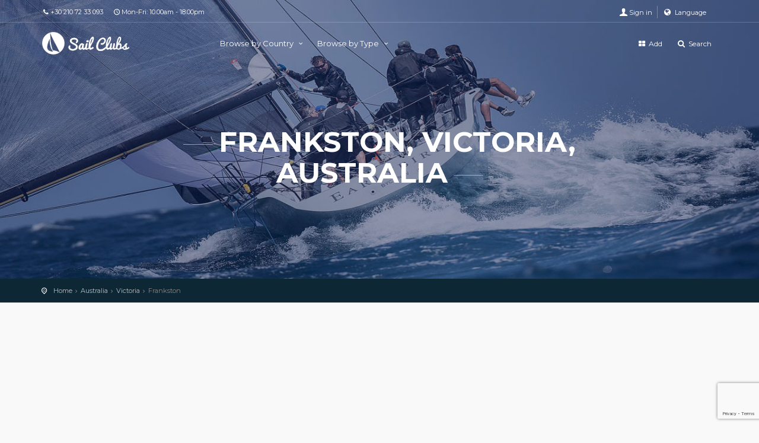

--- FILE ---
content_type: text/html; charset=UTF-8
request_url: https://sail-clubs.com/en/s/197/Australia/Victoria/Frankston
body_size: 11969
content:
<!DOCTYPE html>
<!--[if IE 8]>
<html class="ie ie8">
  <![endif]-->
  <!--[if IE 9]>
  <html class="ie ie9">
    <![endif]-->
    <html lang="en">
      <head>
        <meta charset="UTF-8">
        <meta http-equiv="X-UA-Compatible" content="IE=edge">
        <meta name="viewport" content="width=device-width, initial-scale=1">
        <meta name="csrf-param" content="_csrf">
    <meta name="csrf-token" content="xMqcmh980oh-KnWDyYVnupy5d85XKBTEEHhfQzk8iluV8bk3-XOuqqElOeJ_TD2g1aTwkXXpCzwMKy0YbYzIAg==">
        <meta name="description" content="The most complete online directory and point of contact for Sailing Clubs worldwide.">
        <meta name="author" content="Athamas">
        <title>Frankston, Victoria, Australia | Sail-Clubs</title>
        <!-- Favicons-->
        <link rel="shortcut icon" href="/themes/custom/img/favicon.ico" type="image/x-icon">
        <link rel="apple-touch-icon" type="image/x-icon" href="/themes/custom/img/apple-touch-icon-57x57-precomposed.png">
        <link rel="apple-touch-icon" type="image/x-icon" sizes="72x72" href="/themes/custom/img/apple-touch-icon-72x72-precomposed.png">
        <!-- CSS -->
        <link href="https://sail-clubs.com/en/s/197/Australia/Victoria/Frankston" rel="canonical">
<link href="/assets/67640df5/css/bootstrap.css" rel="stylesheet"> 
        <link href="/themes/custom/css/base.css?v=0.1" rel="stylesheet">
        <!-- REVOLUTION SLIDER CSS -->
        <link href="/themes/custom/layerslider/css/layerslider.css" rel="stylesheet">
        <!-- Radio and check inputs -->
        <link href="/themes/custom/css/skins/square/grey.css" rel="stylesheet">
        <!-- Range slider -->
        <link href="/themes/custom/css/ion.rangeSlider.css" rel="stylesheet" >
        <link href="/themes/custom/css/ion.rangeSlider.skinFlat.css" rel="stylesheet">
        <!-- Google web fonts -->
        <link href='https://fonts.googleapis.com/css?family=Montserrat:400,700' rel='stylesheet' type='text/css'>
        <link href='https://fonts.googleapis.com/css?family=Gochi+Hand' rel='stylesheet' type='text/css'>
        <link href='https://fonts.googleapis.com/css?family=Lato:300,400' rel='stylesheet' type='text/css'>
        <!-- Common scripts -->
        <script src="/themes/custom/js/jquery-1.11.2.min.js"></script>	
        <script src="https://maps.googleapis.com/maps/api/js?key=AIzaSyB53H9Ic-U3hLurI5oWPEVQ0Ed-UeqeMvc"></script>
        <script src="/themes/custom/lat-long-picker/js/jquery-gmaps-latlon-picker.js"></script>	
	
        <!-- MapLibre scripts -->	
        <script src="https://unpkg.com/maplibre-gl@2.1.9/dist/maplibre-gl.js"></script>
        <link href="https://unpkg.com/maplibre-gl@2.1.9/dist/maplibre-gl.css" rel="stylesheet" />		
		
        <!--[if lt IE 9]>
        <script src="/themes/custom/js/html5shiv.min.js"></script>
        <script src="/themes/custom/js/respond.min.js"></script>
        <![endif]-->
	<script>
	  function resizeIframe(obj) {
	    obj.style.height = obj.contentWindow.document.body.scrollHeight + 'px';
	  }
	</script>

	<script src="https://www.google.com/recaptcha/api.js?render=6Lf9jYIqAAAAAKqxGSdqltDkuvMJPDMQ6nUm8R6U"></script>
	<script>
	    grecaptcha.ready(function() {
	        grecaptcha.execute('6Lf9jYIqAAAAAKqxGSdqltDkuvMJPDMQ6nUm8R6U', {action: 'sitewide'}).then(function(token) {
	            // Send the token to your server for verification
	            fetch('/site/verify-recaptcha/', {
	                method: 'POST',
	                headers: {
	                    'Content-Type': 'application/json',
			    'X-CSRF-Token': 'xMqcmh980oh-KnWDyYVnupy5d85XKBTEEHhfQzk8iluV8bk3-XOuqqElOeJ_TD2g1aTwkXXpCzwMKy0YbYzIAg=='
	                },
	                body: JSON.stringify({token: token})
	            }).then(response => response.json())
	              .then(data => {
	                  if (!data.success) {
	                      console.error('reCAPTCHA verification failed:', data.message || 'Unknown error');
	                  }
	              });
	        });
	    });
	</script>	
	
		  
      </head>
      <body>
           
        <!--[if lte IE 8]>
        <p class="chromeframe">You are using an <strong>outdated</strong> browser. Please <a href="http://browsehappy.com/">upgrade your browser</a>.</p>
        <![endif]-->
        <div id="preloader">
          <div class="sk-spinner sk-spinner-wave">
            <div class="sk-rect1"></div>
            <div class="sk-rect2"></div>
            <div class="sk-rect3"></div>
            <div class="sk-rect4"></div>
            <div class="sk-rect5"></div>
          </div>
        </div>
        <!-- End Preload -->
        <div class="layer"></div>
        <!-- Mobile menu overlay mask -->
        <!-- Header================================================== -->
        <header>
          <div id="top_line">
            <div class="container">
              <div class="row">
                <div class="col-md-6 col-sm-6 col-xs-6"><i class="icon-phone"></i>+30 210 72 33 093<span id="opening"><i class=" icon-clock-1"></i>Mon-Fri: 10.00am - 18.00pm</span></div>
                <div class="col-md-6 col-sm-6 col-xs-6">
                  <ul id="top_links">
                    <li>
                      <div class="dropdown dropdown-access">
                        <form id="login-widget-form" action="/en/user/login" method="post">
<input type="hidden" name="_csrf" value="xMqcmh980oh-KnWDyYVnupy5d85XKBTEEHhfQzk8iluV8bk3-XOuqqElOeJ_TD2g1aTwkXXpCzwMKy0YbYzIAg=="><a href="#" class="dropdown-toggle" data-toggle="dropdown" id="access_link">Sign in</a>
<div class="dropdown-menu">
  <div class="row">
    <div class="col-md-6 col-sm-6 col-xs-6">
      <a href="/user/auth?authclient=facebook" class="bt_facebook">
      <i class="icon-facebook"></i>Facebook </a>
    </div>
    <div class="col-md-6 col-sm-6 col-xs-6">
      <a href="/user/auth?authclient=google" class="bt_paypal" style="background: #d9534f">
      <i class="icon-google"></i>Google </a>
    </div>
  </div>
  <div class="login-or">
    <hr class="hr-or">
    <span class="span-or">or</span>
  </div>
  <div class="form-group">
    <div class="form-group field-login-form-login required">

<input type="text" id="login-form-login" class="form-control" name="login-form[login]" placeholder="Email" aria-required="true">

<div class="help-block"></div>
</div>  </div>
  <div class="form-group">
    <div class="form-group field-login-form-password required">

<input type="password" id="login-form-password" class="form-control" name="login-form[password]" placeholder="Password" aria-required="true">

<div class="help-block"></div>
</div>  </div>
  <a id="forgot_pw" href="/user/forgot">Forgot password?</a>
  <button type="submit" class="button_drop outline">Sign in</button>  <a class="button_drop outline" href="/user/register" title="Sign up">Sign up</a>
</div>
</form>	
                      </div>
                      <!-- End Dropdown access -->
                    </li>
                    <li id="lang_top">
                      <div class="dropdown dropdown-access">
                        <a href="#" data-toggle="dropdown" class="dropdown-toggle"><i class="icon-globe" style="font-size: 13px;"></i> Language</a>
                        <ul id="w0" class="dropdown-menu"><li><a href="/el/s/197/Australia/Victoria/Frankston" tabindex="-1">Greek</a></li></ul>                      </div>
                    <li>
                  </ul>
                </div>
              </div>
              <!-- End row -->
            </div>
            <!-- End container-->
          </div>
          <!-- End top line-->
          <div class="container">
            <div class="row">
              <div class="col-md-3 col-sm-3 col-xs-3">
                <div id="logo">
                  <a href="/"><img src="/themes/custom/img/logo.png" style="height:40px;width:auto;" alt="Sail-Clubs Logo" data-retina="true" class="logo_normal"></a>
                  <a href="/"><img src="/themes/custom/img/logo_sticky.png" style="height:40px;width:auto;" alt="Sail-Clubs Logo" data-retina="true" class="logo_sticky"></a>
                </div>
              </div>
              <nav class="col-md-9 col-sm-9 col-xs-9">
                <a class="cmn-toggle-switch cmn-toggle-switch__htx open_close" href="javascript:void(0);"><span>Menu mobile</span></a>
                <div class="main-menu">
                  <div id="header_menu">
                    <img src="/themes/custom/img/logo_sticky.png" width="160" height="34" alt="Sail-Clubs Logo" data-retina="true">
                  </div>
                  <a href="#" class="open_close" id="close_in"><i class="icon_set_1_icon-77"></i></a>
                  <ul>
                    <!-- Listing by Country-->
                    <li class="submenu">
                      <a href="javascript:void(0);" class="show-submenu">Browse by Country <i class="icon-down-open-mini"></i></a>
                      <ul>
                        	      
                        <li>
                          <a href="javascript:void(0);">Africa</a>
                          <ul class="scrollable-menu">
                            <li><a href="/en/c/193/South-Africa">South Africa <span>(18)</span></a></li><li><a href="/en/c/156/Nigeria">Nigeria <span>(1)</span></a></li> 
                          </ul>
                        </li>
                        	      
                        <li>
                          <a href="javascript:void(0);">Asia</a>
                          <ul class="scrollable-menu">
                            <li><a href="/en/c/55/Cyprus">Cyprus <span>(10)</span></a></li><li><a href="/en/c/209/Thailand">Thailand <span>(4)</span></a></li><li><a href="/en/c/188/Singapore">Singapore <span>(12)</span></a></li><li><a href="/en/c/44/China">China <span>(13)</span></a></li><li><a href="/en/c/99/India">India <span>(7)</span></a></li><li><a href="/en/c/129/Malaysia">Malaysia <span>(7)</span></a></li><li><a href="/en/c/17/Bahrain">Bahrain <span>(1)</span></a></li><li><a href="/en/c/32/Brunei-Darussalam">Brunei Darussalam <span>(3)</span></a></li><li><a href="/en/c/206/Taiwan">Taiwan <span>(1)</span></a></li><li><a href="/en/c/100/Indonesia">Indonesia <span>(3)</span></a></li><li><a href="/en/c/107/Japan">Japan <span>(3)</span></a></li><li><a href="/en/c/113/South-Korea">South Korea <span>(2)</span></a></li><li><a href="/en/c/114/Kuwait">Kuwait <span>(2)</span></a></li><li><a href="/en/c/173/Qatar">Qatar <span>(2)</span></a></li><li><a href="/en/c/215/Turkey">Turkey <span>(5)</span></a></li> 
                          </ul>
                        </li>
                        	      
                        <li>
                          <a href="javascript:void(0);">Europe</a>
                          <ul class="scrollable-menu">
                            <li><a href="/en/c/222/United-Kingdom">United Kingdom <span>(812)</span></a></li><li><a href="/en/c/53/Croatia">Croatia <span>(14)</span></a></li><li><a href="/en/c/103/Ireland">Ireland <span>(71)</span></a></li><li><a href="/en/c/57/Denmark">Denmark <span>(10)</span></a></li><li><a href="/en/c/72/Finland">Finland <span>(7)</span></a></li><li><a href="/en/c/105/Italy">Italy <span>(402)</span></a></li><li><a href="/en/c/242/Montenegro">Montenegro <span>(1)</span></a></li><li><a href="/en/c/171/Portugal">Portugal <span>(15)</span></a></li><li><a href="/en/c/21/Belgium">Belgium <span>(3)</span></a></li><li><a href="/en/c/81/Germany">Germany <span>(175)</span></a></li><li><a href="/en/c/150/Netherlands">Netherlands <span>(12)</span></a></li><li><a href="/en/c/73/France">France <span>(604)</span></a></li><li><a href="/en/c/204/Switzerland">Switzerland <span>(13)</span></a></li><li><a href="/en/c/195/Spain">Spain <span>(199)</span></a></li><li><a href="/en/c/84/Greece">Greece <span>(138)</span></a></li><li><a href="/en/c/160/Norway">Norway <span>(5)</span></a></li><li><a href="/en/c/83/Gibraltar">Gibraltar <span>(2)</span></a></li><li><a href="/en/c/33/Bulgaria">Bulgaria <span>(7)</span></a></li><li><a href="/en/c/170/Poland">Poland <span>(3)</span></a></li><li><a href="/en/c/203/Sweden">Sweden <span>(10)</span></a></li><li><a href="/en/c/67/Estonia">Estonia <span>(2)</span></a></li><li><a href="/en/c/98/Iceland">Iceland <span>(1)</span></a></li><li><a href="/en/c/132/Malta">Malta <span>(2)</span></a></li><li><a href="/en/c/176/Russian-Federation">Russian Federation <span>(23)</span></a></li><li><a href="/en/c/14/Austria">Austria <span>(10)</span></a></li><li><a href="/en/c/97/Hungary">Hungary <span>(1)</span></a></li><li><a href="/en/c/141/Monaco">Monaco <span>(1)</span></a></li><li><a href="/en/c/56/Czech-Republic">Czech Republic <span>(1)</span></a></li><li><a href="/en/c/175/Romania">Romania <span>(2)</span></a></li><li><a href="/en/c/243/Serbia">Serbia <span>(4)</span></a></li><li><a href="/en/c/122/Liechtenstein">Liechtenstein <span>(1)</span></a></li> 
                          </ul>
                        </li>
                        	      
                        <li>
                          <a href="javascript:void(0);">North America</a>
                          <ul class="scrollable-menu">
                            <li><a href="/en/c/223/United-States">United States <span>(1127)</span></a></li><li><a href="/en/c/38/Canada">Canada <span>(175)</span></a></li><li><a href="/en/c/16/Bahamas">Bahamas <span>(5)</span></a></li><li><a href="/en/c/231/Virgin-Islands-British-">Virgin Islands (British) <span>(2)</span></a></li><li><a href="/en/c/151/Netherlands-Antilles">Netherlands Antilles <span>(1)</span></a></li><li><a href="/en/c/232/Virgin-Islands-U-S-">Virgin Islands (U.S.) <span>(2)</span></a></li><li><a href="/en/c/95/Honduras">Honduras <span>(1)</span></a></li><li><a href="/en/c/106/Jamaica">Jamaica <span>(1)</span></a></li> 
                          </ul>
                        </li>
                        	      
                        <li>
                          <a href="javascript:void(0);">Oceania</a>
                          <ul class="scrollable-menu">
                            <li><a href="/en/c/13/Australia">Australia <span>(105)</span></a></li><li><a href="/en/c/153/New-Zealand">New Zealand <span>(21)</span></a></li> 
                          </ul>
                        </li>
                        	      
                        <li>
                          <a href="javascript:void(0);">South America</a>
                          <ul class="scrollable-menu">
                            <li><a href="/en/c/246/Curacao">Curacao <span>(3)</span></a></li><li><a href="/en/c/10/Argentina">Argentina <span>(10)</span></a></li><li><a href="/en/c/30/Brazil">Brazil <span>(9)</span></a></li><li><a href="/en/c/43/Chile">Chile <span>(2)</span></a></li><li><a href="/en/c/167/Peru">Peru <span>(1)</span></a></li><li><a href="/en/c/75/French-Guiana">French Guiana <span>(2)</span></a></li> 
                          </ul>
                        </li>
                                              </ul>
                    </li>
                    <!-- Listing by Country Ends--> 
                    <!-- Listing by Type-->   
                    <li class="submenu">
                      <a href="javascript:void(0);" class="show-submenu">Browse by Type <i class="icon-down-open-mini"></i></a>
                      <ul>
                        	
                        <li>
                          <a href="javascript:void(0);">Sailing / Yacht Clubs</a>
                          <ul>
                            	      
                            <li>
                              <a href="javascript:void(0);">Africa</a>
                              <ul>
                                <li><a href="/en/ct/193/1/South-Africa/Sailing-Yacht-Clubs">South Africa <span>(18)</span></a></li><li><a href="/en/ct/156/1/Nigeria/Sailing-Yacht-Clubs">Nigeria <span>(1)</span></a></li> 
                              </ul>
                            </li>
                            	      
                            <li>
                              <a href="javascript:void(0);">Asia</a>
                              <ul>
                                <li><a href="/en/ct/55/1/Cyprus/Sailing-Yacht-Clubs">Cyprus <span>(10)</span></a></li><li><a href="/en/ct/209/1/Thailand/Sailing-Yacht-Clubs">Thailand <span>(4)</span></a></li><li><a href="/en/ct/188/1/Singapore/Sailing-Yacht-Clubs">Singapore <span>(7)</span></a></li><li><a href="/en/ct/44/1/China/Sailing-Yacht-Clubs">China <span>(11)</span></a></li><li><a href="/en/ct/129/1/Malaysia/Sailing-Yacht-Clubs">Malaysia <span>(6)</span></a></li><li><a href="/en/ct/32/1/Brunei-Darussalam/Sailing-Yacht-Clubs">Brunei Darussalam <span>(2)</span></a></li><li><a href="/en/ct/99/1/India/Sailing-Yacht-Clubs">India <span>(3)</span></a></li><li><a href="/en/ct/100/1/Indonesia/Sailing-Yacht-Clubs">Indonesia <span>(1)</span></a></li><li><a href="/en/ct/107/1/Japan/Sailing-Yacht-Clubs">Japan <span>(1)</span></a></li><li><a href="/en/ct/113/1/South-Korea/Sailing-Yacht-Clubs">South Korea <span>(1)</span></a></li><li><a href="/en/ct/114/1/Kuwait/Sailing-Yacht-Clubs">Kuwait <span>(1)</span></a></li><li><a href="/en/ct/173/1/Qatar/Sailing-Yacht-Clubs">Qatar <span>(1)</span></a></li><li><a href="/en/ct/215/1/Turkey/Sailing-Yacht-Clubs">Turkey <span>(5)</span></a></li> 
                              </ul>
                            </li>
                            	      
                            <li>
                              <a href="javascript:void(0);">Europe</a>
                              <ul>
                                <li><a href="/en/ct/222/1/United-Kingdom/Sailing-Yacht-Clubs">United Kingdom <span>(800)</span></a></li><li><a href="/en/ct/103/1/Ireland/Sailing-Yacht-Clubs">Ireland <span>(70)</span></a></li><li><a href="/en/ct/57/1/Denmark/Sailing-Yacht-Clubs">Denmark <span>(10)</span></a></li><li><a href="/en/ct/72/1/Finland/Sailing-Yacht-Clubs">Finland <span>(7)</span></a></li><li><a href="/en/ct/105/1/Italy/Sailing-Yacht-Clubs">Italy <span>(376)</span></a></li><li><a href="/en/ct/242/1/Montenegro/Sailing-Yacht-Clubs">Montenegro <span>(1)</span></a></li><li><a href="/en/ct/171/1/Portugal/Sailing-Yacht-Clubs">Portugal <span>(12)</span></a></li><li><a href="/en/ct/21/1/Belgium/Sailing-Yacht-Clubs">Belgium <span>(3)</span></a></li><li><a href="/en/ct/81/1/Germany/Sailing-Yacht-Clubs">Germany <span>(175)</span></a></li><li><a href="/en/ct/150/1/Netherlands/Sailing-Yacht-Clubs">Netherlands <span>(12)</span></a></li><li><a href="/en/ct/73/1/France/Sailing-Yacht-Clubs">France <span>(519)</span></a></li><li><a href="/en/ct/204/1/Switzerland/Sailing-Yacht-Clubs">Switzerland <span>(13)</span></a></li><li><a href="/en/ct/195/1/Spain/Sailing-Yacht-Clubs">Spain <span>(191)</span></a></li><li><a href="/en/ct/160/1/Norway/Sailing-Yacht-Clubs">Norway <span>(5)</span></a></li><li><a href="/en/ct/33/1/Bulgaria/Sailing-Yacht-Clubs">Bulgaria <span>(7)</span></a></li><li><a href="/en/ct/170/1/Poland/Sailing-Yacht-Clubs">Poland <span>(3)</span></a></li><li><a href="/en/ct/53/1/Croatia/Sailing-Yacht-Clubs">Croatia <span>(12)</span></a></li><li><a href="/en/ct/203/1/Sweden/Sailing-Yacht-Clubs">Sweden <span>(10)</span></a></li><li><a href="/en/ct/67/1/Estonia/Sailing-Yacht-Clubs">Estonia <span>(2)</span></a></li><li><a href="/en/ct/84/1/Greece/Sailing-Yacht-Clubs">Greece <span>(132)</span></a></li><li><a href="/en/ct/98/1/Iceland/Sailing-Yacht-Clubs">Iceland <span>(1)</span></a></li><li><a href="/en/ct/132/1/Malta/Sailing-Yacht-Clubs">Malta <span>(1)</span></a></li><li><a href="/en/ct/176/1/Russian-Federation/Sailing-Yacht-Clubs">Russian Federation <span>(22)</span></a></li><li><a href="/en/ct/14/1/Austria/Sailing-Yacht-Clubs">Austria <span>(9)</span></a></li><li><a href="/en/ct/97/1/Hungary/Sailing-Yacht-Clubs">Hungary <span>(1)</span></a></li><li><a href="/en/ct/141/1/Monaco/Sailing-Yacht-Clubs">Monaco <span>(1)</span></a></li><li><a href="/en/ct/56/1/Czech-Republic/Sailing-Yacht-Clubs">Czech Republic <span>(1)</span></a></li><li><a href="/en/ct/175/1/Romania/Sailing-Yacht-Clubs">Romania <span>(2)</span></a></li><li><a href="/en/ct/243/1/Serbia/Sailing-Yacht-Clubs">Serbia <span>(4)</span></a></li><li><a href="/en/ct/122/1/Liechtenstein/Sailing-Yacht-Clubs">Liechtenstein <span>(1)</span></a></li> 
                              </ul>
                            </li>
                            	      
                            <li>
                              <a href="javascript:void(0);">North America</a>
                              <ul>
                                <li><a href="/en/ct/223/1/United-States/Sailing-Yacht-Clubs">United States <span>(1114)</span></a></li><li><a href="/en/ct/38/1/Canada/Sailing-Yacht-Clubs">Canada <span>(173)</span></a></li><li><a href="/en/ct/16/1/Bahamas/Sailing-Yacht-Clubs">Bahamas <span>(5)</span></a></li><li><a href="/en/ct/231/1/Virgin-Islands-British-/Sailing-Yacht-Clubs">Virgin Islands (British) <span>(2)</span></a></li><li><a href="/en/ct/151/1/Netherlands-Antilles/Sailing-Yacht-Clubs">Netherlands Antilles <span>(1)</span></a></li><li><a href="/en/ct/232/1/Virgin-Islands-U-S-/Sailing-Yacht-Clubs">Virgin Islands (U.S.) <span>(2)</span></a></li><li><a href="/en/ct/106/1/Jamaica/Sailing-Yacht-Clubs">Jamaica <span>(1)</span></a></li> 
                              </ul>
                            </li>
                            	      
                            <li>
                              <a href="javascript:void(0);">Oceania</a>
                              <ul>
                                <li><a href="/en/ct/13/1/Australia/Sailing-Yacht-Clubs">Australia <span>(105)</span></a></li><li><a href="/en/ct/153/1/New-Zealand/Sailing-Yacht-Clubs">New Zealand <span>(21)</span></a></li> 
                              </ul>
                            </li>
                            	      
                            <li>
                              <a href="javascript:void(0);">South America</a>
                              <ul>
                                <li><a href="/en/ct/246/1/Curacao/Sailing-Yacht-Clubs">Curacao <span>(3)</span></a></li><li><a href="/en/ct/10/1/Argentina/Sailing-Yacht-Clubs">Argentina <span>(10)</span></a></li><li><a href="/en/ct/30/1/Brazil/Sailing-Yacht-Clubs">Brazil <span>(9)</span></a></li><li><a href="/en/ct/43/1/Chile/Sailing-Yacht-Clubs">Chile <span>(2)</span></a></li><li><a href="/en/ct/167/1/Peru/Sailing-Yacht-Clubs">Peru <span>(1)</span></a></li><li><a href="/en/ct/75/1/French-Guiana/Sailing-Yacht-Clubs">French Guiana <span>(2)</span></a></li> 
                              </ul>
                            </li>
                                                      </ul>
                        </li>
                        	
                        <li>
                          <a href="javascript:void(0);">Charter Companies</a>
                          <ul>
                            	      
                            <li>
                              <a href="javascript:void(0);">Europe</a>
                              <ul>
                                <li><a href="/en/ct/222/3/United-Kingdom/Charter-Companies">United Kingdom <span>(5)</span></a></li><li><a href="/en/ct/53/3/Croatia/Charter-Companies">Croatia <span>(1)</span></a></li><li><a href="/en/ct/84/3/Greece/Charter-Companies">Greece <span>(3)</span></a></li><li><a href="/en/ct/73/3/France/Charter-Companies">France <span>(1)</span></a></li><li><a href="/en/ct/171/3/Portugal/Charter-Companies">Portugal <span>(1)</span></a></li> 
                              </ul>
                            </li>
                            	      
                            <li>
                              <a href="javascript:void(0);">North America</a>
                              <ul>
                                <li><a href="/en/ct/95/3/Honduras/Charter-Companies">Honduras <span>(1)</span></a></li> 
                              </ul>
                            </li>
                                                      </ul>
                        </li>
                        	
                        <li>
                          <a href="javascript:void(0);">Marina / Boat Yards</a>
                          <ul>
                            	      
                            <li>
                              <a href="javascript:void(0);">Asia</a>
                              <ul>
                                <li><a href="/en/ct/44/5/China/Marina-Boat-Yards">China <span>(2)</span></a></li><li><a href="/en/ct/99/5/India/Marina-Boat-Yards">India <span>(1)</span></a></li><li><a href="/en/ct/188/5/Singapore/Marina-Boat-Yards">Singapore <span>(1)</span></a></li><li><a href="/en/ct/100/5/Indonesia/Marina-Boat-Yards">Indonesia <span>(1)</span></a></li><li><a href="/en/ct/107/5/Japan/Marina-Boat-Yards">Japan <span>(1)</span></a></li><li><a href="/en/ct/129/5/Malaysia/Marina-Boat-Yards">Malaysia <span>(1)</span></a></li> 
                              </ul>
                            </li>
                            	      
                            <li>
                              <a href="javascript:void(0);">Europe</a>
                              <ul>
                                <li><a href="/en/ct/53/5/Croatia/Marina-Boat-Yards">Croatia <span>(1)</span></a></li><li><a href="/en/ct/195/5/Spain/Marina-Boat-Yards">Spain <span>(5)</span></a></li><li><a href="/en/ct/132/5/Malta/Marina-Boat-Yards">Malta <span>(1)</span></a></li> 
                              </ul>
                            </li>
                                                      </ul>
                        </li>
                        	
                        <li>
                          <a href="javascript:void(0);">Sailing Schools</a>
                          <ul>
                            	      
                            <li>
                              <a href="javascript:void(0);">Asia</a>
                              <ul>
                                <li><a href="/en/ct/188/8/Singapore/Sailing-Schools">Singapore <span>(2)</span></a></li><li><a href="/en/ct/173/8/Qatar/Sailing-Schools">Qatar <span>(1)</span></a></li> 
                              </ul>
                            </li>
                            	      
                            <li>
                              <a href="javascript:void(0);">Europe</a>
                              <ul>
                                <li><a href="/en/ct/222/8/United-Kingdom/Sailing-Schools">United Kingdom <span>(4)</span></a></li><li><a href="/en/ct/84/8/Greece/Sailing-Schools">Greece <span>(1)</span></a></li><li><a href="/en/ct/83/8/Gibraltar/Sailing-Schools">Gibraltar <span>(2)</span></a></li><li><a href="/en/ct/195/8/Spain/Sailing-Schools">Spain <span>(2)</span></a></li><li><a href="/en/ct/73/8/France/Sailing-Schools">France <span>(12)</span></a></li><li><a href="/en/ct/105/8/Italy/Sailing-Schools">Italy <span>(4)</span></a></li><li><a href="/en/ct/176/8/Russian-Federation/Sailing-Schools">Russian Federation <span>(1)</span></a></li><li><a href="/en/ct/171/8/Portugal/Sailing-Schools">Portugal <span>(2)</span></a></li> 
                              </ul>
                            </li>
                                                      </ul>
                        </li>
                        	
                        <li>
                          <a href="javascript:void(0);">Association</a>
                          <ul>
                            	      
                            <li>
                              <a href="javascript:void(0);">Asia</a>
                              <ul>
                                <li><a href="/en/ct/99/2/India/Association">India <span>(3)</span></a></li><li><a href="/en/ct/188/2/Singapore/Association">Singapore <span>(2)</span></a></li><li><a href="/en/ct/17/2/Bahrain/Association">Bahrain <span>(1)</span></a></li><li><a href="/en/ct/32/2/Brunei-Darussalam/Association">Brunei Darussalam <span>(1)</span></a></li><li><a href="/en/ct/206/2/Taiwan/Association">Taiwan <span>(1)</span></a></li><li><a href="/en/ct/100/2/Indonesia/Association">Indonesia <span>(1)</span></a></li><li><a href="/en/ct/107/2/Japan/Association">Japan <span>(1)</span></a></li><li><a href="/en/ct/113/2/South-Korea/Association">South Korea <span>(1)</span></a></li><li><a href="/en/ct/114/2/Kuwait/Association">Kuwait <span>(1)</span></a></li> 
                              </ul>
                            </li>
                            	      
                            <li>
                              <a href="javascript:void(0);">Europe</a>
                              <ul>
                                <li><a href="/en/ct/195/2/Spain/Association">Spain <span>(1)</span></a></li><li><a href="/en/ct/105/2/Italy/Association">Italy <span>(22)</span></a></li><li><a href="/en/ct/73/2/France/Association">France <span>(72)</span></a></li><li><a href="/en/ct/14/2/Austria/Association">Austria <span>(1)</span></a></li> 
                              </ul>
                            </li>
                            	      
                            <li>
                              <a href="javascript:void(0);">North America</a>
                              <ul>
                                <li><a href="/en/ct/223/2/United-States/Association">United States <span>(13)</span></a></li><li><a href="/en/ct/38/2/Canada/Association">Canada <span>(2)</span></a></li> 
                              </ul>
                            </li>
                                                      </ul>
                        </li>
                        	
                        <li>
                          <a href="javascript:void(0);">Holiday Companies</a>
                          <ul>
                            	      
                            <li>
                              <a href="javascript:void(0);">Europe</a>
                              <ul>
                                <li><a href="/en/ct/84/4/Greece/Holiday-Companies">Greece <span>(2)</span></a></li><li><a href="/en/ct/103/4/Ireland/Holiday-Companies">Ireland <span>(1)</span></a></li><li><a href="/en/ct/222/4/United-Kingdom/Holiday-Companies">United Kingdom <span>(1)</span></a></li> 
                              </ul>
                            </li>
                                                      </ul>
                        </li>
                        	
                        <li>
                          <a href="javascript:void(0);">Marine Charities</a>
                          <ul>
                            	      
                            <li>
                              <a href="javascript:void(0);">Europe</a>
                              <ul>
                                <li><a href="/en/ct/222/6/United-Kingdom/Marine-Charities">United Kingdom <span>(1)</span></a></li> 
                              </ul>
                            </li>
                                                      </ul>
                        </li>
                        	
                        <li>
                          <a href="javascript:void(0);">National Authorities</a>
                          <ul>
                            	      
                            <li>
                              <a href="javascript:void(0);">Europe</a>
                              <ul>
                                <li><a href="/en/ct/222/7/United-Kingdom/National-Authorities">United Kingdom <span>(1)</span></a></li> 
                              </ul>
                            </li>
                                                      </ul>
                        </li>
                        		      
                      </ul>
                    </li>
                    <!-- Listing by Type Ends-->  		      	      
                  </ul>
                </div>
                <!-- End main-menu -->
                <ul id="top_tools">
                  <li><a href="/en/listing/create/"><i class="icon-th-large"></i> Add</a></li>
                  <li><a href="/en/search"><i class="icon-search" style="font-size: 13px;"></i> Search</a></li>
                </ul>
              </nav>
            </div>
          </div>
          <!-- container -->
        </header>
        <!-- End Header -->
                <section class="parallax-window" data-parallax="scroll" data-image-src="/themes/custom/img/main/header_bg_2.jpg" data-natural-width="1400" data-natural-height="470">
          <div class="parallax-content-1">
            <div class="animated fadeInDown">
              <h1>Frankston, Victoria, Australia</h1>
            </div>
          </div>
        </section>
        <!-- End section -->
        <div id="position">
          <div class="container">
            <ul class=""><li><a href="/">Home</a></li>
<li><a href="/en/../en/c/13/Australia">Australia</a></li>
<li><a href="/en/../en/z/197/Australia/Victoria">Victoria</a></li>
<li class="active">Frankston</li>
</ul>          </div>
        </div>
        <!-- Position -->
        <div class="collapse" id="collapseMap">
          <div id="map" class="map"></div>
        </div>
        <!-- End Map -->
                <div  class="container margin_60">	
          <div class="row">
  <aside class="col-lg-3 col-md-3">
    
<style>
.maplibregl-popup {
    max-width: 340px !important;
}

</style>

<script>
  $(document).ready(function() {
     $("#collapseMap").collapse('show');
  });
</script>

<script>

$('#collapseMap').on('shown.bs.collapse', function(e) {
  (function(A) {
    if (!Array.prototype.forEach)
      A.forEach = A.forEach || function(action, that) {
        for (var i = 0, l = this.length; i < l; i++)
          if (i in this)
            action.call(that, this[i], i, this);
      };
  })(Array.prototype);
  
	var geojson = {"type":"FeatureCollection","features":[{"type":"Feature","geometry":{"type":"Point","coordinates":[145.11821,-38.144222]},"properties":{"id":2473}}]}; 

	var places_data = geojson;
	var places = geojson;
	var layerIDs = [];

	var map = new maplibregl.Map({
	    container: 'map',
	    style: 'https://api.maptiler.com/maps/basic/style.json?key=8bpjrP4bWNy5L4mEwxBV',
	    center: [ 145.11821 , -38.144222 ],
	    zoom: 5
	});  
		    
	map.on('load', function() {
	    map.loadImage('/themes/custom/img/pins/Agents.png', (error, image) => {
	      if (error) throw error;
	      map.addImage('marker', image);
	    });	    
	    
	    map.addSource('places', {
	        type: 'geojson',
	        data: places_data,
	        cluster: true,
	        clusterMaxZoom: 14
	    });

	    var bounds = new maplibregl.LngLatBounds();
    
	    places.features.forEach(function(feature) {
		bounds.extend(feature.geometry.coordinates);

	        map.fitBounds(bounds);

	        // Add a layer for this symbol type if it hasn't been added already.
	        if (!map.getLayer('clubs')) {
	            map.addLayer({
	                'id': 'clubs',
			'type': 'symbol',
	                'source': 'places',
	                'layout': {
	                    'icon-image': 'marker',
	                    'icon-size': 0.9,
	                    'icon-overlap': 'always'
	                }
	            });

	            layerIDs.push('clubs');
	        }
	 
	    });

	    map.addLayer({
	        id: 'clusters',
	        type: 'circle',
	        source: 'places',
	        filter: ['has', 'point_count'],
	        paint: {
	            'circle-color': [
	                'step',
	                ['get', 'point_count'],
	                '#0B6F9A',
	                100,
	                '#0B6F9A',
	                750,
	                '#0B6F9A'
	            ],
	            'circle-radius': [
	                'step',
	                ['get', 'point_count'],
	                20,
	                100,
	                20,
	                750,
	                20
	            ]
	        }
	    });

	    map.addLayer({
	        id: 'cluster-count',
	        type: 'symbol',
	        source: 'places',
	        filter: ['has', 'point_count'],
	        layout: {
	            'text-field': '{point_count_abbreviated}',
	            'text-font': ['DIN Offc Pro Medium', 'Arial Unicode MS Bold'],
	            'text-size': 12
	        },
	        paint: {
	            'text-color': 'white'
	        }
	    });

	    map.on('click', 'clusters', (e) => {
	        const features = map.queryRenderedFeatures(e.point, {
	            layers: ['clusters']
	        });
	        const clusterId = features[0].properties.cluster_id;
	        map.getSource('places').getClusterExpansionZoom(
	            clusterId,
	            (err, zoom) => {
	                if (err) return;

	                map.easeTo({
	                    center: features[0].geometry.coordinates,
	                    zoom: zoom
	                });
	            }
	        );
	    });

	    for (const element of layerIDs) {
	        map.on('click', element, (e) => {
	            var coordinates = e.features[0].geometry.coordinates.slice();
	            var id = e.features[0].properties.id;

	            while (Math.abs(e.lngLat.lng - coordinates[0]) > 180) {
	                coordinates[0] += e.lngLat.lng > coordinates[0] ? 360 : -360;
	            }

	            $.ajax({
	                url: "/listing/get-poi?id=" + id,
	                method: "POST",
	                dataType: "json",
	                success: function(result) {
	                    var name = result.name;
	                    var img = result.img;
	                    var url = result.url;
	                    var city = result.city;
				
	                    var popup = '<div class="marker_info" id="marker_info">' +
				'<img src="/uploads/' + img + '" alt="'+ name +'" style="width: 100%; height: auto;">' +
				'<h3>'+ name +'</h3>' +
				'<span>'+ city +'</span>' +
				'<div class="marker_tools"></div>' +
				'<a href="'+ url + '" class="btn_infobox">Details</a>' +
	                        '</div>';

	                    new maplibregl.Popup()
	                        .setLngLat(coordinates)
	                        .setHTML(popup)
	                        .addTo(map);
	                }
	            });

	        });
	    };

	    map.on('mouseenter', 'clusters', () => {
	        map.getCanvas().style.cursor = 'pointer';
	    });

	    map.on('mouseleave', 'clusters', () => {
	        map.getCanvas().style.cursor = '';
	    });

	});
  
});



</script>
<p>
<a class="btn_map" data-toggle="collapse" href="#collapseMap" aria-expanded="false" aria-controls="collapseMap" data-text-swap="View on map" data-text-original="Hide map">Hide map</a>
</p>    <div class="box_style_cat">
    <ul id="cat_nav">    
        <li><a href="/en/st/197/1/Australia/Victoria/Frankston/Sailing-Yacht-Clubs"><i class="icon_set_1_icon-57"></i>Sailing / Yacht Clubs <span>(1)</span></a></li>
        </ul>
    </div>     
    <div class="box_style_1">
    <a href="http://sail-la-vie.com/yachts-charter-Greece" target="_blank">
      <img style="width: 100%;" src="/themes/custom/img/banners/sail-la-vie-banner-en.png" alt="Book a Sailing Yacht!">
    </a>
    </div>
    <!--/box_style_1 -->
    <div class="box_style_7">    
      <iframe src="https://sail-clubs.com/sail-areas.php" frameborder="0" scrolling="no" onload="resizeIframe(this)"></iframe>
    </div> 
  </aside>
  <!--End aside -->
  <div class="col-lg-9 col-md-9" id="country_list">
    <div class="row">
   </div><div class="row">   <div class="col-md-6 col-sm-6 wow zoomIn animated" data-wow-delay="0.1s" style="visibility: visible; animation-delay: 0.1s; animation-name: zoomIn;">
      <div class="tour_container">
	 <div class="wishlist">
	       <a class="favorite-button" data-model="app\models\Listing" data-target-id="2473" data-pjax="0" style="cursor: pointer;" data-status="inactive"><span data-toggle="popover" title="Favorites" data-content="Click to add to favorites"><span class="fa fa-star ci-color"></span></span></a>	    
	 </div>	 
         <div class="img_container">
            <a href="/en/i/2473/Australia/Victoria/Frankston/Sailing-Yacht-Club/Frankston-Yacht-Club">
               		  <img src="/uploads/FrankstonYachtClubVIC.gif" class="img-responsive" alt="Frankston Yacht Club">
                           </a>
         </div>
         <div class="tour_title">
            <h3><strong><a href="/en/i/2473/Australia/Victoria/Frankston/Sailing-Yacht-Club/Frankston-Yacht-Club">Frankston Yacht Club</a></strong></h3>     
	    <br>
            <div class="row">
               <div class="col-lg-8 col-xs-8">
                  <ul class="add_info">
                                          <li>
                        <div class="tooltip_styled tooltip-effect-4">
                           <span class="tooltip-item"><i class="icon_set_1_icon-48"></i></span>
                           <div class="tooltip-content">
                              <h4>Address</h4>
                              Long Island Dr, Frankston                           </div>
                        </div>
                     </li>
                                
                     <li>
                        <div class="tooltip_styled tooltip-effect-4">
                           <span class="tooltip-item"><i class="icon_set_1_icon-84"></i></span>
                           <div class="tooltip-content">
                              <h4>Email</h4>
                              <a href="/cdn-cgi/l/email-protection" class="__cf_email__" data-cfemail="caacb8aba4a1b9bea5a4b3aba9a2bea9a6bfa88aada7aba3a6e4a9a5a7">[email&#160;protected]</a>                           </div>
                        </div>
                     </li>
                                          <li>
                        <div class="tooltip_styled tooltip-effect-4">
                           <span class="tooltip-item"><i class="icon_set_1_icon-72"></i></span>
                           <div class="tooltip-content">
                              <h4>Web</h4>
                              www.fyc.com.au                           </div>
                        </div>
                     </li>
                                       </ul>
               </div>	       
               <div class="col-lg-4 col-xs-4">
                  <a href="/en/i/2473/Australia/Victoria/Frankston/Sailing-Yacht-Club/Frankston-Yacht-Club"  class="btn_1">Details</a>
               </div>	       
            </div>
         </div>
      </div>
      <!-- End box tour -->
   </div>
   <!-- End col-md-6 -->
   </div>
    <hr>
    <div class="text-center">
      <div id="pagination" >
              </div>
    </div>
    <!-- end pagination-->	    
  </div>
</div>        </div>
        <footer>
          <div class="container">
            <div class="row" id="footer_links">
              <div class="col-lg-2"></div>
              <div class="col-lg-8">
                <div class="row">
                  <div class="col-xs-12 col-sm-2">
                    <ul>
                      <li><a href="/en/about">About us</a></li>
                    </ul>
                  </div>
                  <div class="col-xs-12 col-sm-2">
                    <ul>
                      <li><a href="/en/contact">Contact</a></li>
                    </ul>
                  </div>
                  <div class="col-xs-12 col-sm-2">
                    <ul>
                      <li><a href="/en/search">Search</a></li>
                    </ul>
                  </div>
                  <div class="col-xs-12 col-sm-2">
                    <ul>
                      <li><a href="/en/listing/create">Add</a></li>
                    </ul>
                  </div>
                  <div class="col-xs-12 col-sm-2">
                    <ul>
                                            <li><a href="/en/user/login">Login</a></li>
                      			  
                    </ul>
                  </div>
                  <div class="col-xs-12 col-sm-2">
                    <ul>
                                            <li><a href="/en/user/register">Register</a></li>
                      			  
                    </ul>
                  </div>
                </div>
              </div>
            </div>
            <!-- End row -->
            <div class="row">
              <div class="col-lg-2"></div>
              <div class="col-md-8">
                <div id="social_footer">
                  <ul>
                    <li><a href="https://www.facebook.com/sharer/sharer.php?u=http%3A//sail-clubs.com/"><i class="icon-facebook"></i></a></li>
                    <li><a href="https://twitter.com/home?status=http%3A//sail-clubs.com/"><i class="icon-twitter"></i></a></li>
                    <li><a href="https://plus.google.com/share?url=http%3A//sail-clubs.com/"><i class="icon-google"></i></a></li>
                    <li><a href="#"><i class="icon-instagram"></i></a></li>
                    <li><a href="#"><i class="icon-pinterest"></i></a></li>
                    <li><a href="#"><i class="icon-vimeo"></i></a></li>
                    <li><a href="#"><i class="icon-youtube-play"></i></a></li>
                    <li><a href="#"><i class="icon-linkedin"></i></a></li>
                  </ul>
                  <p>&copy; Sail Clubs 2012 - 2026</p>
		  <p>Sponsored by <a href="http://sail-la-vie.com/">Sail la Vie</a> - Developed by <a href="http://hartis.org/services/web-design/">Hartis</a></p>
                </div>
              </div>
            </div>
            <!-- End row -->
          </div>
          <!-- End container -->
        </footer>
        <!-- End footer -->
        <div id="toTop"></div>
        <!-- Back to top button -->
        <!-- Common scripts -->
        <script data-cfasync="false" src="/cdn-cgi/scripts/5c5dd728/cloudflare-static/email-decode.min.js"></script><script src="/themes/custom/js/common_scripts_min.js"></script>
        <script src="/themes/custom/js/functions.js"></script>
        		
        <!-- Cat nav mobile -->
        <script  src="/themes/custom/js/cat_nav_mobile.js"></script>
        <script>$('#cat_nav').mobileMenu();</script>
        <!-- Check and radio inputs -->
        <script src="/themes/custom/js/icheck.js"></script>
        <script>  
          $('input').iCheck({
             checkboxClass: 'icheckbox_square-grey',
             radioClass: 'iradio_square-grey'
           });
           
        </script>
        <!-- Map -->
        <script src="/themes/custom/js/infobox.js"></script>

	<!-- Google tag (gtag.js) -->
	<script async src="https://www.googletagmanager.com/gtag/js?id=G-SGQNRX7484"></script>
	<script>
	  window.dataLayer = window.dataLayer || [];
	  function gtag(){dataLayer.push(arguments);}
	  gtag('js', new Date());

	  gtag('config', 'G-SGQNRX7484');
	</script>
	
	<!-- BEGIN JIVOSITE CODE {literal} -->
	<script type='text/javascript'>
	(function(){ var widget_id = 'ANnFM2UPtn';
	var s = document.createElement('script'); s.type = 'text/javascript'; s.async = true; s.src = '//code.jivosite.com/script/widget/'+widget_id; var ss = document.getElementsByTagName('script')[0]; ss.parentNode.insertBefore(s, ss);})();
	</script>
	
	<!-- {/literal} END JIVOSITE CODE -->
	<!-- Go to www.addthis.com/dashboard to customize your tools -->
	<script type="text/javascript" src="//s7.addthis.com/js/300/addthis_widget.js#pubid=ra-5ab36534825af6e9"></script>

	<!-- Quantcast Choice. Consent Manager Tag -->
	<script type="text/javascript" async=true>
	    var elem = document.createElement('script');
	    elem.src = 'https://quantcast.mgr.consensu.org/cmp.js';
	    elem.async = true;
	    elem.type = "text/javascript";
	    var scpt = document.getElementsByTagName('script')[0];
	    scpt.parentNode.insertBefore(elem, scpt);
	    (function() {
	    var gdprAppliesGlobally = true;
	    function addFrame() {
	        if (!window.frames['__cmpLocator']) {
	        if (document.body) {
	            var body = document.body,
	                iframe = document.createElement('iframe');
	            iframe.style = 'display:none';
	            iframe.name = '__cmpLocator';
	            body.appendChild(iframe);
	        } else {
	            // In the case where this stub is located in the head,
	            // this allows us to inject the iframe more quickly than
	            // relying on DOMContentLoaded or other events.
	            setTimeout(addFrame, 5);
	        }
	        }
	    }
	    addFrame();
	    function cmpMsgHandler(event) {
	        var msgIsString = typeof event.data === "string";
	        var json;
	        if(msgIsString) {
	        json = event.data.indexOf("__cmpCall") != -1 ? JSON.parse(event.data) : {};
	        } else {
	        json = event.data;
	        }
	        if (json.__cmpCall) {
	        var i = json.__cmpCall;
	        window.__cmp(i.command, i.parameter, function(retValue, success) {
	            var returnMsg = {"__cmpReturn": {
	            "returnValue": retValue,
	            "success": success,
	            "callId": i.callId
	            }};
	            event.source.postMessage(msgIsString ?
	            JSON.stringify(returnMsg) : returnMsg, '*');
	        });
	        }
	    }
	    window.__cmp = function (c) {
	        var b = arguments;
	        if (!b.length) {
	        return __cmp.a;
	        }
	        else if (b[0] === 'ping') {
	        b[2]({"gdprAppliesGlobally": gdprAppliesGlobally,
	            "cmpLoaded": false}, true);
	        } else if (c == '__cmp')
	        return false;
	        else {
	        if (typeof __cmp.a === 'undefined') {
	            __cmp.a = [];
	        }
	        __cmp.a.push([].slice.apply(b));
	        }
	    }
	    window.__cmp.gdprAppliesGlobally = gdprAppliesGlobally;
	    window.__cmp.msgHandler = cmpMsgHandler;
	    if (window.addEventListener) {
	        window.addEventListener('message', cmpMsgHandler, false);
	    }
	    else {
	        window.attachEvent('onmessage', cmpMsgHandler);
	    }
	    })();
	    window.__cmp('init', {
	    		'Language': 'en',
			'Initial Screen Reject Button Text': 'I DO NOT ACCEPT',
			'Initial Screen Accept Button Text': 'I ACCEPT',
			'Purpose Screen Body Text': 'You can set your consent preferences and determine how you want your data to be used based on the purposes below. You may set your preferences for us independently from those of third-party partners. Each purpose has a description so that you know how we and partners use your data.',
			'Purpose Screen Vendor Link Text': 'See Vendors',
			'Purpose Screen Save and Exit Button Text': 'SAVE &amp; EXIT',
			'Vendor Screen Body Text': 'You can set consent preferences for individual third-party partners we work with below. Expand each company list item to see what purposes they use data for to help make your choices. In some cases, companies may use your data without asking for your consent, based on their legitimate interests. You can click on their privacy policy links for more information and to object to such processing. ',
			'Vendor Screen Accept All Button Text': 'ACCEPT ALL',
			'Vendor Screen Reject All Button Text': 'REJECT ALL',
			'Vendor Screen Purposes Link Text': 'Back to Purposes',
			'Vendor Screen Save and Exit Button Text': 'SAVE &amp; EXIT',
			'Initial Screen Body Text': 'We and our partners use technologies, such as cookies, and process personal data, such as IP addresses and cookie identifiers, to personalise ads and content based on your interests, measure the performance of ads and content, and derive insights about the audiences who saw ads and content. Click below to consent to the use of this technology and the processing of your personal data for these purposes. You can change your mind and change your consent choices at any time by returning to this site. ',
			'Initial Screen Body Text Option': 1,
			'Publisher Name': 'HARTIS Integrated Nautical Services Ltd',
			'Publisher Logo': 'https://sail-clubs.com/themes/custom/img/logo_sticky.png',
			'Display UI': 'always',
			'Min Days Between UI Displays': 7,
			'Publisher Purpose IDs': [4,5],
			'Post Consent Page': 'https://hartis.org',
	    });
	</script>
	<!-- End Quantcast Choice. Consent Manager Tag -->
	    <style>
	        .qc-cmp-button.qc-cmp-secondary-button {
	          border-color: #eee !important;
	          background-color: #eee !important;
	        }
	    </style>

	<!-- Quantcast Tag -->
	<script type="text/javascript">
	var _qevents = _qevents || [];

	(function() {
	var elem = document.createElement('script');
	elem.src = (document.location.protocol == "https:" ? "https://secure" : "http://edge") + ".quantserve.com/quant.js";
	elem.async = true;
	elem.type = "text/javascript";
	var scpt = document.getElementsByTagName('script')[0];
	scpt.parentNode.insertBefore(elem, scpt);
	})();

	_qevents.push({
	qacct:"p-sdcbjtW4KLV1g"
	});
	</script>

	<noscript>
	<div style="display:none;">
	<img src="//pixel.quantserve.com/pixel/p-sdcbjtW4KLV1g.gif" border="0" height="1" width="1" alt="Quantcast"/>
	</div>
	</noscript>
	<!-- End Quantcast tag -->
		
	<script src="/assets/7b9ef4e0/yii.js"></script>
<script src="/assets/7b9ef4e0/yii.activeForm.js"></script>
<script type="text/javascript">jQuery(document).ready(function () {

    $('body').on('click', 'a.favorite-button', function(event) {
        data = {
             'model': $(this).data('model'),
             'target-id': $(this).data('target-id'),
             'url': $(this).data('url'),
             'target-attribute': $(this).data('target-attribute'),
             'id': $(this).data('id'),
        };

        if($(this).data('status') == 'active') {
            $.post({
                url: '/favorites/favorites/delete',
                data: data,
                context: this,
                success: function(result) {
                    $(this).replaceWith(result);
                    if(typeof afterFavoritesAjaxSuccess === 'function')
                        afterFavoritesAjaxSuccess();
                },
              });
        } else if($(this).data('status') == 'inactive') {
            $.post({
                url: '/favorites/favorites/create',
                data: data,
                context: this,
                success: function(result) {
                    $(this).replaceWith(result);
                    if(typeof afterFavoritesAjaxSuccess === 'function')
                        afterFavoritesAjaxSuccess();
                },
              });
        }
    });

jQuery('#login-widget-form').yiiActiveForm([{"id":"login-form-login","name":"login","container":".field-login-form-login","input":"#login-form-login","enableAjaxValidation":true,"validateOnChange":false,"validateOnBlur":false},{"id":"login-form-password","name":"password","container":".field-login-form-password","input":"#login-form-password","enableAjaxValidation":true,"validateOnChange":false,"validateOnBlur":false}], []);
});</script>      <script defer src="https://static.cloudflareinsights.com/beacon.min.js/vcd15cbe7772f49c399c6a5babf22c1241717689176015" integrity="sha512-ZpsOmlRQV6y907TI0dKBHq9Md29nnaEIPlkf84rnaERnq6zvWvPUqr2ft8M1aS28oN72PdrCzSjY4U6VaAw1EQ==" data-cf-beacon='{"version":"2024.11.0","token":"7341b3b91fc045f1a07b67e3c39a21fc","r":1,"server_timing":{"name":{"cfCacheStatus":true,"cfEdge":true,"cfExtPri":true,"cfL4":true,"cfOrigin":true,"cfSpeedBrain":true},"location_startswith":null}}' crossorigin="anonymous"></script>
</body>
    </html>
    

--- FILE ---
content_type: text/html; charset=UTF-8
request_url: https://sail-clubs.com/sail-areas.php
body_size: 378
content:
<!-- CSS -->
<link href="https://sail-clubs.com/themes/custom/css/base.css" rel="stylesheet">
<!-- Scripts -->
<script src="https://sail-clubs.com/themes/custom/js/jquery-1.11.2.min.js"></script>
<script src="https://sail-clubs.com/themes/custom/js/bootstrap.min.js"></script>

<style>
.carousel-indicators { z-index: -1; !important;}
.iframe-sail { background: #f9f9f9; padding: 20px; }
</style>
<div class="iframe-sail">
 
  <div style="text-align: center"><a href="https://sail-la-vie.com/" title="Sailing Holidays in Greece" target="_blank">Sailing Holidays in Greece</a></div>
  <div id="carousel-example-generic" class="carousel slide" data-ride="carousel" style="border: none !important; box-shadow: none !important">
    <!-- Indicators -->
    <ol class="carousel-indicators">
          </ol>
    <!-- Wrapper for slides -->
    <div class="carousel-inner">
        
    </div>
    <div style="text-align:center; padding-top:10px; font-size: 14px; text-decoration: none !important;">
    	<b><a href="https://sail-la-vie.com/yacht-charter-in-greece/" title="Yachts for Charter in Greece" target="_blank">Yachts for Charter in Greece</a></b>
    </div>
  </div>
</div>
<script defer src="https://static.cloudflareinsights.com/beacon.min.js/vcd15cbe7772f49c399c6a5babf22c1241717689176015" integrity="sha512-ZpsOmlRQV6y907TI0dKBHq9Md29nnaEIPlkf84rnaERnq6zvWvPUqr2ft8M1aS28oN72PdrCzSjY4U6VaAw1EQ==" data-cf-beacon='{"version":"2024.11.0","token":"7341b3b91fc045f1a07b67e3c39a21fc","r":1,"server_timing":{"name":{"cfCacheStatus":true,"cfEdge":true,"cfExtPri":true,"cfL4":true,"cfOrigin":true,"cfSpeedBrain":true},"location_startswith":null}}' crossorigin="anonymous"></script>


--- FILE ---
content_type: text/html; charset=utf-8
request_url: https://www.google.com/recaptcha/api2/anchor?ar=1&k=6Lf9jYIqAAAAAKqxGSdqltDkuvMJPDMQ6nUm8R6U&co=aHR0cHM6Ly9zYWlsLWNsdWJzLmNvbTo0NDM.&hl=en&v=PoyoqOPhxBO7pBk68S4YbpHZ&size=invisible&anchor-ms=20000&execute-ms=30000&cb=f1a2d9ljtupu
body_size: 48705
content:
<!DOCTYPE HTML><html dir="ltr" lang="en"><head><meta http-equiv="Content-Type" content="text/html; charset=UTF-8">
<meta http-equiv="X-UA-Compatible" content="IE=edge">
<title>reCAPTCHA</title>
<style type="text/css">
/* cyrillic-ext */
@font-face {
  font-family: 'Roboto';
  font-style: normal;
  font-weight: 400;
  font-stretch: 100%;
  src: url(//fonts.gstatic.com/s/roboto/v48/KFO7CnqEu92Fr1ME7kSn66aGLdTylUAMa3GUBHMdazTgWw.woff2) format('woff2');
  unicode-range: U+0460-052F, U+1C80-1C8A, U+20B4, U+2DE0-2DFF, U+A640-A69F, U+FE2E-FE2F;
}
/* cyrillic */
@font-face {
  font-family: 'Roboto';
  font-style: normal;
  font-weight: 400;
  font-stretch: 100%;
  src: url(//fonts.gstatic.com/s/roboto/v48/KFO7CnqEu92Fr1ME7kSn66aGLdTylUAMa3iUBHMdazTgWw.woff2) format('woff2');
  unicode-range: U+0301, U+0400-045F, U+0490-0491, U+04B0-04B1, U+2116;
}
/* greek-ext */
@font-face {
  font-family: 'Roboto';
  font-style: normal;
  font-weight: 400;
  font-stretch: 100%;
  src: url(//fonts.gstatic.com/s/roboto/v48/KFO7CnqEu92Fr1ME7kSn66aGLdTylUAMa3CUBHMdazTgWw.woff2) format('woff2');
  unicode-range: U+1F00-1FFF;
}
/* greek */
@font-face {
  font-family: 'Roboto';
  font-style: normal;
  font-weight: 400;
  font-stretch: 100%;
  src: url(//fonts.gstatic.com/s/roboto/v48/KFO7CnqEu92Fr1ME7kSn66aGLdTylUAMa3-UBHMdazTgWw.woff2) format('woff2');
  unicode-range: U+0370-0377, U+037A-037F, U+0384-038A, U+038C, U+038E-03A1, U+03A3-03FF;
}
/* math */
@font-face {
  font-family: 'Roboto';
  font-style: normal;
  font-weight: 400;
  font-stretch: 100%;
  src: url(//fonts.gstatic.com/s/roboto/v48/KFO7CnqEu92Fr1ME7kSn66aGLdTylUAMawCUBHMdazTgWw.woff2) format('woff2');
  unicode-range: U+0302-0303, U+0305, U+0307-0308, U+0310, U+0312, U+0315, U+031A, U+0326-0327, U+032C, U+032F-0330, U+0332-0333, U+0338, U+033A, U+0346, U+034D, U+0391-03A1, U+03A3-03A9, U+03B1-03C9, U+03D1, U+03D5-03D6, U+03F0-03F1, U+03F4-03F5, U+2016-2017, U+2034-2038, U+203C, U+2040, U+2043, U+2047, U+2050, U+2057, U+205F, U+2070-2071, U+2074-208E, U+2090-209C, U+20D0-20DC, U+20E1, U+20E5-20EF, U+2100-2112, U+2114-2115, U+2117-2121, U+2123-214F, U+2190, U+2192, U+2194-21AE, U+21B0-21E5, U+21F1-21F2, U+21F4-2211, U+2213-2214, U+2216-22FF, U+2308-230B, U+2310, U+2319, U+231C-2321, U+2336-237A, U+237C, U+2395, U+239B-23B7, U+23D0, U+23DC-23E1, U+2474-2475, U+25AF, U+25B3, U+25B7, U+25BD, U+25C1, U+25CA, U+25CC, U+25FB, U+266D-266F, U+27C0-27FF, U+2900-2AFF, U+2B0E-2B11, U+2B30-2B4C, U+2BFE, U+3030, U+FF5B, U+FF5D, U+1D400-1D7FF, U+1EE00-1EEFF;
}
/* symbols */
@font-face {
  font-family: 'Roboto';
  font-style: normal;
  font-weight: 400;
  font-stretch: 100%;
  src: url(//fonts.gstatic.com/s/roboto/v48/KFO7CnqEu92Fr1ME7kSn66aGLdTylUAMaxKUBHMdazTgWw.woff2) format('woff2');
  unicode-range: U+0001-000C, U+000E-001F, U+007F-009F, U+20DD-20E0, U+20E2-20E4, U+2150-218F, U+2190, U+2192, U+2194-2199, U+21AF, U+21E6-21F0, U+21F3, U+2218-2219, U+2299, U+22C4-22C6, U+2300-243F, U+2440-244A, U+2460-24FF, U+25A0-27BF, U+2800-28FF, U+2921-2922, U+2981, U+29BF, U+29EB, U+2B00-2BFF, U+4DC0-4DFF, U+FFF9-FFFB, U+10140-1018E, U+10190-1019C, U+101A0, U+101D0-101FD, U+102E0-102FB, U+10E60-10E7E, U+1D2C0-1D2D3, U+1D2E0-1D37F, U+1F000-1F0FF, U+1F100-1F1AD, U+1F1E6-1F1FF, U+1F30D-1F30F, U+1F315, U+1F31C, U+1F31E, U+1F320-1F32C, U+1F336, U+1F378, U+1F37D, U+1F382, U+1F393-1F39F, U+1F3A7-1F3A8, U+1F3AC-1F3AF, U+1F3C2, U+1F3C4-1F3C6, U+1F3CA-1F3CE, U+1F3D4-1F3E0, U+1F3ED, U+1F3F1-1F3F3, U+1F3F5-1F3F7, U+1F408, U+1F415, U+1F41F, U+1F426, U+1F43F, U+1F441-1F442, U+1F444, U+1F446-1F449, U+1F44C-1F44E, U+1F453, U+1F46A, U+1F47D, U+1F4A3, U+1F4B0, U+1F4B3, U+1F4B9, U+1F4BB, U+1F4BF, U+1F4C8-1F4CB, U+1F4D6, U+1F4DA, U+1F4DF, U+1F4E3-1F4E6, U+1F4EA-1F4ED, U+1F4F7, U+1F4F9-1F4FB, U+1F4FD-1F4FE, U+1F503, U+1F507-1F50B, U+1F50D, U+1F512-1F513, U+1F53E-1F54A, U+1F54F-1F5FA, U+1F610, U+1F650-1F67F, U+1F687, U+1F68D, U+1F691, U+1F694, U+1F698, U+1F6AD, U+1F6B2, U+1F6B9-1F6BA, U+1F6BC, U+1F6C6-1F6CF, U+1F6D3-1F6D7, U+1F6E0-1F6EA, U+1F6F0-1F6F3, U+1F6F7-1F6FC, U+1F700-1F7FF, U+1F800-1F80B, U+1F810-1F847, U+1F850-1F859, U+1F860-1F887, U+1F890-1F8AD, U+1F8B0-1F8BB, U+1F8C0-1F8C1, U+1F900-1F90B, U+1F93B, U+1F946, U+1F984, U+1F996, U+1F9E9, U+1FA00-1FA6F, U+1FA70-1FA7C, U+1FA80-1FA89, U+1FA8F-1FAC6, U+1FACE-1FADC, U+1FADF-1FAE9, U+1FAF0-1FAF8, U+1FB00-1FBFF;
}
/* vietnamese */
@font-face {
  font-family: 'Roboto';
  font-style: normal;
  font-weight: 400;
  font-stretch: 100%;
  src: url(//fonts.gstatic.com/s/roboto/v48/KFO7CnqEu92Fr1ME7kSn66aGLdTylUAMa3OUBHMdazTgWw.woff2) format('woff2');
  unicode-range: U+0102-0103, U+0110-0111, U+0128-0129, U+0168-0169, U+01A0-01A1, U+01AF-01B0, U+0300-0301, U+0303-0304, U+0308-0309, U+0323, U+0329, U+1EA0-1EF9, U+20AB;
}
/* latin-ext */
@font-face {
  font-family: 'Roboto';
  font-style: normal;
  font-weight: 400;
  font-stretch: 100%;
  src: url(//fonts.gstatic.com/s/roboto/v48/KFO7CnqEu92Fr1ME7kSn66aGLdTylUAMa3KUBHMdazTgWw.woff2) format('woff2');
  unicode-range: U+0100-02BA, U+02BD-02C5, U+02C7-02CC, U+02CE-02D7, U+02DD-02FF, U+0304, U+0308, U+0329, U+1D00-1DBF, U+1E00-1E9F, U+1EF2-1EFF, U+2020, U+20A0-20AB, U+20AD-20C0, U+2113, U+2C60-2C7F, U+A720-A7FF;
}
/* latin */
@font-face {
  font-family: 'Roboto';
  font-style: normal;
  font-weight: 400;
  font-stretch: 100%;
  src: url(//fonts.gstatic.com/s/roboto/v48/KFO7CnqEu92Fr1ME7kSn66aGLdTylUAMa3yUBHMdazQ.woff2) format('woff2');
  unicode-range: U+0000-00FF, U+0131, U+0152-0153, U+02BB-02BC, U+02C6, U+02DA, U+02DC, U+0304, U+0308, U+0329, U+2000-206F, U+20AC, U+2122, U+2191, U+2193, U+2212, U+2215, U+FEFF, U+FFFD;
}
/* cyrillic-ext */
@font-face {
  font-family: 'Roboto';
  font-style: normal;
  font-weight: 500;
  font-stretch: 100%;
  src: url(//fonts.gstatic.com/s/roboto/v48/KFO7CnqEu92Fr1ME7kSn66aGLdTylUAMa3GUBHMdazTgWw.woff2) format('woff2');
  unicode-range: U+0460-052F, U+1C80-1C8A, U+20B4, U+2DE0-2DFF, U+A640-A69F, U+FE2E-FE2F;
}
/* cyrillic */
@font-face {
  font-family: 'Roboto';
  font-style: normal;
  font-weight: 500;
  font-stretch: 100%;
  src: url(//fonts.gstatic.com/s/roboto/v48/KFO7CnqEu92Fr1ME7kSn66aGLdTylUAMa3iUBHMdazTgWw.woff2) format('woff2');
  unicode-range: U+0301, U+0400-045F, U+0490-0491, U+04B0-04B1, U+2116;
}
/* greek-ext */
@font-face {
  font-family: 'Roboto';
  font-style: normal;
  font-weight: 500;
  font-stretch: 100%;
  src: url(//fonts.gstatic.com/s/roboto/v48/KFO7CnqEu92Fr1ME7kSn66aGLdTylUAMa3CUBHMdazTgWw.woff2) format('woff2');
  unicode-range: U+1F00-1FFF;
}
/* greek */
@font-face {
  font-family: 'Roboto';
  font-style: normal;
  font-weight: 500;
  font-stretch: 100%;
  src: url(//fonts.gstatic.com/s/roboto/v48/KFO7CnqEu92Fr1ME7kSn66aGLdTylUAMa3-UBHMdazTgWw.woff2) format('woff2');
  unicode-range: U+0370-0377, U+037A-037F, U+0384-038A, U+038C, U+038E-03A1, U+03A3-03FF;
}
/* math */
@font-face {
  font-family: 'Roboto';
  font-style: normal;
  font-weight: 500;
  font-stretch: 100%;
  src: url(//fonts.gstatic.com/s/roboto/v48/KFO7CnqEu92Fr1ME7kSn66aGLdTylUAMawCUBHMdazTgWw.woff2) format('woff2');
  unicode-range: U+0302-0303, U+0305, U+0307-0308, U+0310, U+0312, U+0315, U+031A, U+0326-0327, U+032C, U+032F-0330, U+0332-0333, U+0338, U+033A, U+0346, U+034D, U+0391-03A1, U+03A3-03A9, U+03B1-03C9, U+03D1, U+03D5-03D6, U+03F0-03F1, U+03F4-03F5, U+2016-2017, U+2034-2038, U+203C, U+2040, U+2043, U+2047, U+2050, U+2057, U+205F, U+2070-2071, U+2074-208E, U+2090-209C, U+20D0-20DC, U+20E1, U+20E5-20EF, U+2100-2112, U+2114-2115, U+2117-2121, U+2123-214F, U+2190, U+2192, U+2194-21AE, U+21B0-21E5, U+21F1-21F2, U+21F4-2211, U+2213-2214, U+2216-22FF, U+2308-230B, U+2310, U+2319, U+231C-2321, U+2336-237A, U+237C, U+2395, U+239B-23B7, U+23D0, U+23DC-23E1, U+2474-2475, U+25AF, U+25B3, U+25B7, U+25BD, U+25C1, U+25CA, U+25CC, U+25FB, U+266D-266F, U+27C0-27FF, U+2900-2AFF, U+2B0E-2B11, U+2B30-2B4C, U+2BFE, U+3030, U+FF5B, U+FF5D, U+1D400-1D7FF, U+1EE00-1EEFF;
}
/* symbols */
@font-face {
  font-family: 'Roboto';
  font-style: normal;
  font-weight: 500;
  font-stretch: 100%;
  src: url(//fonts.gstatic.com/s/roboto/v48/KFO7CnqEu92Fr1ME7kSn66aGLdTylUAMaxKUBHMdazTgWw.woff2) format('woff2');
  unicode-range: U+0001-000C, U+000E-001F, U+007F-009F, U+20DD-20E0, U+20E2-20E4, U+2150-218F, U+2190, U+2192, U+2194-2199, U+21AF, U+21E6-21F0, U+21F3, U+2218-2219, U+2299, U+22C4-22C6, U+2300-243F, U+2440-244A, U+2460-24FF, U+25A0-27BF, U+2800-28FF, U+2921-2922, U+2981, U+29BF, U+29EB, U+2B00-2BFF, U+4DC0-4DFF, U+FFF9-FFFB, U+10140-1018E, U+10190-1019C, U+101A0, U+101D0-101FD, U+102E0-102FB, U+10E60-10E7E, U+1D2C0-1D2D3, U+1D2E0-1D37F, U+1F000-1F0FF, U+1F100-1F1AD, U+1F1E6-1F1FF, U+1F30D-1F30F, U+1F315, U+1F31C, U+1F31E, U+1F320-1F32C, U+1F336, U+1F378, U+1F37D, U+1F382, U+1F393-1F39F, U+1F3A7-1F3A8, U+1F3AC-1F3AF, U+1F3C2, U+1F3C4-1F3C6, U+1F3CA-1F3CE, U+1F3D4-1F3E0, U+1F3ED, U+1F3F1-1F3F3, U+1F3F5-1F3F7, U+1F408, U+1F415, U+1F41F, U+1F426, U+1F43F, U+1F441-1F442, U+1F444, U+1F446-1F449, U+1F44C-1F44E, U+1F453, U+1F46A, U+1F47D, U+1F4A3, U+1F4B0, U+1F4B3, U+1F4B9, U+1F4BB, U+1F4BF, U+1F4C8-1F4CB, U+1F4D6, U+1F4DA, U+1F4DF, U+1F4E3-1F4E6, U+1F4EA-1F4ED, U+1F4F7, U+1F4F9-1F4FB, U+1F4FD-1F4FE, U+1F503, U+1F507-1F50B, U+1F50D, U+1F512-1F513, U+1F53E-1F54A, U+1F54F-1F5FA, U+1F610, U+1F650-1F67F, U+1F687, U+1F68D, U+1F691, U+1F694, U+1F698, U+1F6AD, U+1F6B2, U+1F6B9-1F6BA, U+1F6BC, U+1F6C6-1F6CF, U+1F6D3-1F6D7, U+1F6E0-1F6EA, U+1F6F0-1F6F3, U+1F6F7-1F6FC, U+1F700-1F7FF, U+1F800-1F80B, U+1F810-1F847, U+1F850-1F859, U+1F860-1F887, U+1F890-1F8AD, U+1F8B0-1F8BB, U+1F8C0-1F8C1, U+1F900-1F90B, U+1F93B, U+1F946, U+1F984, U+1F996, U+1F9E9, U+1FA00-1FA6F, U+1FA70-1FA7C, U+1FA80-1FA89, U+1FA8F-1FAC6, U+1FACE-1FADC, U+1FADF-1FAE9, U+1FAF0-1FAF8, U+1FB00-1FBFF;
}
/* vietnamese */
@font-face {
  font-family: 'Roboto';
  font-style: normal;
  font-weight: 500;
  font-stretch: 100%;
  src: url(//fonts.gstatic.com/s/roboto/v48/KFO7CnqEu92Fr1ME7kSn66aGLdTylUAMa3OUBHMdazTgWw.woff2) format('woff2');
  unicode-range: U+0102-0103, U+0110-0111, U+0128-0129, U+0168-0169, U+01A0-01A1, U+01AF-01B0, U+0300-0301, U+0303-0304, U+0308-0309, U+0323, U+0329, U+1EA0-1EF9, U+20AB;
}
/* latin-ext */
@font-face {
  font-family: 'Roboto';
  font-style: normal;
  font-weight: 500;
  font-stretch: 100%;
  src: url(//fonts.gstatic.com/s/roboto/v48/KFO7CnqEu92Fr1ME7kSn66aGLdTylUAMa3KUBHMdazTgWw.woff2) format('woff2');
  unicode-range: U+0100-02BA, U+02BD-02C5, U+02C7-02CC, U+02CE-02D7, U+02DD-02FF, U+0304, U+0308, U+0329, U+1D00-1DBF, U+1E00-1E9F, U+1EF2-1EFF, U+2020, U+20A0-20AB, U+20AD-20C0, U+2113, U+2C60-2C7F, U+A720-A7FF;
}
/* latin */
@font-face {
  font-family: 'Roboto';
  font-style: normal;
  font-weight: 500;
  font-stretch: 100%;
  src: url(//fonts.gstatic.com/s/roboto/v48/KFO7CnqEu92Fr1ME7kSn66aGLdTylUAMa3yUBHMdazQ.woff2) format('woff2');
  unicode-range: U+0000-00FF, U+0131, U+0152-0153, U+02BB-02BC, U+02C6, U+02DA, U+02DC, U+0304, U+0308, U+0329, U+2000-206F, U+20AC, U+2122, U+2191, U+2193, U+2212, U+2215, U+FEFF, U+FFFD;
}
/* cyrillic-ext */
@font-face {
  font-family: 'Roboto';
  font-style: normal;
  font-weight: 900;
  font-stretch: 100%;
  src: url(//fonts.gstatic.com/s/roboto/v48/KFO7CnqEu92Fr1ME7kSn66aGLdTylUAMa3GUBHMdazTgWw.woff2) format('woff2');
  unicode-range: U+0460-052F, U+1C80-1C8A, U+20B4, U+2DE0-2DFF, U+A640-A69F, U+FE2E-FE2F;
}
/* cyrillic */
@font-face {
  font-family: 'Roboto';
  font-style: normal;
  font-weight: 900;
  font-stretch: 100%;
  src: url(//fonts.gstatic.com/s/roboto/v48/KFO7CnqEu92Fr1ME7kSn66aGLdTylUAMa3iUBHMdazTgWw.woff2) format('woff2');
  unicode-range: U+0301, U+0400-045F, U+0490-0491, U+04B0-04B1, U+2116;
}
/* greek-ext */
@font-face {
  font-family: 'Roboto';
  font-style: normal;
  font-weight: 900;
  font-stretch: 100%;
  src: url(//fonts.gstatic.com/s/roboto/v48/KFO7CnqEu92Fr1ME7kSn66aGLdTylUAMa3CUBHMdazTgWw.woff2) format('woff2');
  unicode-range: U+1F00-1FFF;
}
/* greek */
@font-face {
  font-family: 'Roboto';
  font-style: normal;
  font-weight: 900;
  font-stretch: 100%;
  src: url(//fonts.gstatic.com/s/roboto/v48/KFO7CnqEu92Fr1ME7kSn66aGLdTylUAMa3-UBHMdazTgWw.woff2) format('woff2');
  unicode-range: U+0370-0377, U+037A-037F, U+0384-038A, U+038C, U+038E-03A1, U+03A3-03FF;
}
/* math */
@font-face {
  font-family: 'Roboto';
  font-style: normal;
  font-weight: 900;
  font-stretch: 100%;
  src: url(//fonts.gstatic.com/s/roboto/v48/KFO7CnqEu92Fr1ME7kSn66aGLdTylUAMawCUBHMdazTgWw.woff2) format('woff2');
  unicode-range: U+0302-0303, U+0305, U+0307-0308, U+0310, U+0312, U+0315, U+031A, U+0326-0327, U+032C, U+032F-0330, U+0332-0333, U+0338, U+033A, U+0346, U+034D, U+0391-03A1, U+03A3-03A9, U+03B1-03C9, U+03D1, U+03D5-03D6, U+03F0-03F1, U+03F4-03F5, U+2016-2017, U+2034-2038, U+203C, U+2040, U+2043, U+2047, U+2050, U+2057, U+205F, U+2070-2071, U+2074-208E, U+2090-209C, U+20D0-20DC, U+20E1, U+20E5-20EF, U+2100-2112, U+2114-2115, U+2117-2121, U+2123-214F, U+2190, U+2192, U+2194-21AE, U+21B0-21E5, U+21F1-21F2, U+21F4-2211, U+2213-2214, U+2216-22FF, U+2308-230B, U+2310, U+2319, U+231C-2321, U+2336-237A, U+237C, U+2395, U+239B-23B7, U+23D0, U+23DC-23E1, U+2474-2475, U+25AF, U+25B3, U+25B7, U+25BD, U+25C1, U+25CA, U+25CC, U+25FB, U+266D-266F, U+27C0-27FF, U+2900-2AFF, U+2B0E-2B11, U+2B30-2B4C, U+2BFE, U+3030, U+FF5B, U+FF5D, U+1D400-1D7FF, U+1EE00-1EEFF;
}
/* symbols */
@font-face {
  font-family: 'Roboto';
  font-style: normal;
  font-weight: 900;
  font-stretch: 100%;
  src: url(//fonts.gstatic.com/s/roboto/v48/KFO7CnqEu92Fr1ME7kSn66aGLdTylUAMaxKUBHMdazTgWw.woff2) format('woff2');
  unicode-range: U+0001-000C, U+000E-001F, U+007F-009F, U+20DD-20E0, U+20E2-20E4, U+2150-218F, U+2190, U+2192, U+2194-2199, U+21AF, U+21E6-21F0, U+21F3, U+2218-2219, U+2299, U+22C4-22C6, U+2300-243F, U+2440-244A, U+2460-24FF, U+25A0-27BF, U+2800-28FF, U+2921-2922, U+2981, U+29BF, U+29EB, U+2B00-2BFF, U+4DC0-4DFF, U+FFF9-FFFB, U+10140-1018E, U+10190-1019C, U+101A0, U+101D0-101FD, U+102E0-102FB, U+10E60-10E7E, U+1D2C0-1D2D3, U+1D2E0-1D37F, U+1F000-1F0FF, U+1F100-1F1AD, U+1F1E6-1F1FF, U+1F30D-1F30F, U+1F315, U+1F31C, U+1F31E, U+1F320-1F32C, U+1F336, U+1F378, U+1F37D, U+1F382, U+1F393-1F39F, U+1F3A7-1F3A8, U+1F3AC-1F3AF, U+1F3C2, U+1F3C4-1F3C6, U+1F3CA-1F3CE, U+1F3D4-1F3E0, U+1F3ED, U+1F3F1-1F3F3, U+1F3F5-1F3F7, U+1F408, U+1F415, U+1F41F, U+1F426, U+1F43F, U+1F441-1F442, U+1F444, U+1F446-1F449, U+1F44C-1F44E, U+1F453, U+1F46A, U+1F47D, U+1F4A3, U+1F4B0, U+1F4B3, U+1F4B9, U+1F4BB, U+1F4BF, U+1F4C8-1F4CB, U+1F4D6, U+1F4DA, U+1F4DF, U+1F4E3-1F4E6, U+1F4EA-1F4ED, U+1F4F7, U+1F4F9-1F4FB, U+1F4FD-1F4FE, U+1F503, U+1F507-1F50B, U+1F50D, U+1F512-1F513, U+1F53E-1F54A, U+1F54F-1F5FA, U+1F610, U+1F650-1F67F, U+1F687, U+1F68D, U+1F691, U+1F694, U+1F698, U+1F6AD, U+1F6B2, U+1F6B9-1F6BA, U+1F6BC, U+1F6C6-1F6CF, U+1F6D3-1F6D7, U+1F6E0-1F6EA, U+1F6F0-1F6F3, U+1F6F7-1F6FC, U+1F700-1F7FF, U+1F800-1F80B, U+1F810-1F847, U+1F850-1F859, U+1F860-1F887, U+1F890-1F8AD, U+1F8B0-1F8BB, U+1F8C0-1F8C1, U+1F900-1F90B, U+1F93B, U+1F946, U+1F984, U+1F996, U+1F9E9, U+1FA00-1FA6F, U+1FA70-1FA7C, U+1FA80-1FA89, U+1FA8F-1FAC6, U+1FACE-1FADC, U+1FADF-1FAE9, U+1FAF0-1FAF8, U+1FB00-1FBFF;
}
/* vietnamese */
@font-face {
  font-family: 'Roboto';
  font-style: normal;
  font-weight: 900;
  font-stretch: 100%;
  src: url(//fonts.gstatic.com/s/roboto/v48/KFO7CnqEu92Fr1ME7kSn66aGLdTylUAMa3OUBHMdazTgWw.woff2) format('woff2');
  unicode-range: U+0102-0103, U+0110-0111, U+0128-0129, U+0168-0169, U+01A0-01A1, U+01AF-01B0, U+0300-0301, U+0303-0304, U+0308-0309, U+0323, U+0329, U+1EA0-1EF9, U+20AB;
}
/* latin-ext */
@font-face {
  font-family: 'Roboto';
  font-style: normal;
  font-weight: 900;
  font-stretch: 100%;
  src: url(//fonts.gstatic.com/s/roboto/v48/KFO7CnqEu92Fr1ME7kSn66aGLdTylUAMa3KUBHMdazTgWw.woff2) format('woff2');
  unicode-range: U+0100-02BA, U+02BD-02C5, U+02C7-02CC, U+02CE-02D7, U+02DD-02FF, U+0304, U+0308, U+0329, U+1D00-1DBF, U+1E00-1E9F, U+1EF2-1EFF, U+2020, U+20A0-20AB, U+20AD-20C0, U+2113, U+2C60-2C7F, U+A720-A7FF;
}
/* latin */
@font-face {
  font-family: 'Roboto';
  font-style: normal;
  font-weight: 900;
  font-stretch: 100%;
  src: url(//fonts.gstatic.com/s/roboto/v48/KFO7CnqEu92Fr1ME7kSn66aGLdTylUAMa3yUBHMdazQ.woff2) format('woff2');
  unicode-range: U+0000-00FF, U+0131, U+0152-0153, U+02BB-02BC, U+02C6, U+02DA, U+02DC, U+0304, U+0308, U+0329, U+2000-206F, U+20AC, U+2122, U+2191, U+2193, U+2212, U+2215, U+FEFF, U+FFFD;
}

</style>
<link rel="stylesheet" type="text/css" href="https://www.gstatic.com/recaptcha/releases/PoyoqOPhxBO7pBk68S4YbpHZ/styles__ltr.css">
<script nonce="td0dCxxWqj31cmRjFq_P8Q" type="text/javascript">window['__recaptcha_api'] = 'https://www.google.com/recaptcha/api2/';</script>
<script type="text/javascript" src="https://www.gstatic.com/recaptcha/releases/PoyoqOPhxBO7pBk68S4YbpHZ/recaptcha__en.js" nonce="td0dCxxWqj31cmRjFq_P8Q">
      
    </script></head>
<body><div id="rc-anchor-alert" class="rc-anchor-alert"></div>
<input type="hidden" id="recaptcha-token" value="[base64]">
<script type="text/javascript" nonce="td0dCxxWqj31cmRjFq_P8Q">
      recaptcha.anchor.Main.init("[\x22ainput\x22,[\x22bgdata\x22,\x22\x22,\[base64]/[base64]/[base64]/ZyhXLGgpOnEoW04sMjEsbF0sVywwKSxoKSxmYWxzZSxmYWxzZSl9Y2F0Y2goayl7RygzNTgsVyk/[base64]/[base64]/[base64]/[base64]/[base64]/[base64]/[base64]/bmV3IEJbT10oRFswXSk6dz09Mj9uZXcgQltPXShEWzBdLERbMV0pOnc9PTM/bmV3IEJbT10oRFswXSxEWzFdLERbMl0pOnc9PTQ/[base64]/[base64]/[base64]/[base64]/[base64]\\u003d\x22,\[base64]\\u003d\x22,\x22w5AlEcOwL8ObZ8K/woE7DMOAGsKUdsOxwrHCmsKPTRgMajBIFht0woZmwq7DlMKSZcOERS/DhsKJb38+RsORIcOow4HCpsKnQgByw6nCsBHDi2fCssO+wojDhhtbw6UFESTClVzDrcKSwqpdPjIoKB3Dm1fCny/CmMKLVsKHwo7CgRwiwoDCh8KmT8KMG8OXwppeGMOOJXsLFsOmwoJNESF5C8OMw6dIGV5Zw6PDtnQiw5rDusKFLMOLRU7DgWIzeVrDlhNnfcOxdsKAFsO+w4XDocK2MzkaSMKxcDnDiMKBwpJbYEoURMOqCwdLwrbCisKLZ8K6H8KBw5rCmsOnP8KxQ8KEw6bCp8O/wqpFw5rCn2ghYypDYcKDdMKkZmbDjcO6w4JRKCYcw6DCscKmTcKULnLCvMOffWN+wr4TScKNIcKAwoIhw6kfKcONw6tNwoMxwpTDnsO0LhMtHMO9bw3CvnHCo8OHwpROwoAHwo0/w63DssOJw5HCpELDswXDksOOcMKdPz1mR1jDlA/[base64]/dXkHwoPDicODwoFNw5nDgsKHw5sRwqzCnWTDskRWKBdkw6sGwr/[base64]/CmEZgw77DpxHCs8KTFsKFw5heHkMTODtNwrNoZALDrcKNOcOmesKodsKkwpLDv8OYeG95ChHCgsOcUX/Cjm/DnwA7w4JbCMOYwptHw4rCun5xw7HDrcK6wrZUGcKEwpnCk1zDhsK9w7ZxLDQFwoLCi8O6wrPChwI3WUAuKWPCkcK2wrHCqMOawp1Kw7ITw77ChMOJw59Wd0/CumXDpmB2e0vDtcKfBsKCG3d3w6HDjkcGSiTCmsKuwoEWUMOndQRPLVhAwpVywpDCq8Otw4PDtBABw7bCtMOCw7/[base64]/Du8K5H8O2ImnCqSfDuMKawrTDsn8OZHAKwp86wosQwo/Co0bDq8K7worDnD8OBzpVwrk8JDFpYDjClsO/J8K0E0hhBSTDusK4Dm/[base64]/Dpy8nw7Usf8OtwrTDrW7Dr8KVw4kAw6vCj8KCRTPCkMKBw5TDjWYME23Cp8OBwrJVF0t6RsOqw53CuMODHlcjwpHCmsODw57CmsKAwqgTOsOZSMO+w7kSw5rDm05aYx9CH8OOb3nCnMO1elJjw4XCqsKrw6hyHhnCgQbCj8OXNcOOUSvCqQdOwpcmOW/DrsO/esKrMWlRRsKHPEFdwogyw7HCocO3ZjrCnFxcw4vDosOpwr0tworDnMOzwo/Dim/[base64]/[base64]/ClERLc1xewrvDksOlwpZRw6UzflEEw7LDjWfDnMOtSkDCrcOpw4zCoCjCuVzChsKtDMOSRsKkcsKlw7sWwpNyJ2bCt8OxQMO3PzRcY8K4AsOxwr/CuMOTw58cV0zCg8Kdwr9ZQsKIw7HDmX/[base64]/CuMKdw4tgw5UgXcObw64ZwpjChcOyw5cILF9iCkrDmMKjCk3ChMK1w73Cu8KXw5YFLcOYaEF9cRnCksO4wrRxbkvCmcKmw458WR58wrN0DWLDmzTCqxkHw5fCvXXCvsKsRcK/w6kbwpYEegQtewdBw4rDixVPw4XCuC/CmzchYxbCgsOwQW7CiMOPZMOcwpkRwqnCjGt/[base64]/CmAx3woDDnsOQJ8O3fnxiLG/CgQ/Ct8OMwo7DicOpwrPDusO8wox4w4nCo8O+WQY7wpFBwrnChFjDkMOEw6ZYR8O3w4FyCsK4w4dew7JPDm/[base64]/CnsOUwr/DtS/DsVoeLGo2w6k+AcOtDMKGw65Pw4QTwrLDssO0w6YvwqvDuFwBw7g/WcK0cBPDjgxiw4pkwrJrcRHDlQobwqxMXsOkwqNaEsOXwr1Sw7l7RMOfVFYkesKvNMKlJ04Aw7UiRT/[base64]/E8OJEcKYLsOUByYcA1kNYMOKDyo6SB3DkWxFw4lEVy1dZcOCTXnDuX0Hw5wvw7tfRUhCw6jCpcKGc0B2wrdSw7VJw67DgSHDv3vCqMKBPCbCt2HCq8OSfcK9wogifcK2JT/DrMKDwo7DgF/CqSfDl0AOw7vCjkTDr8ORXMO6T2hpOV/CjMKhwpxBw6Vkw5xow5PDp8KqcMKcVcKOwrBnTA5ZTcO7T2gUw7MGGxIxwokNwrdcSgRAAARLwovDvyXDj1XDjcOowpoFw63DgzXDr8OldFvDunlfwqHCgiBlfjjDoAxLwrvDq3c/woXClcO/w4zCrAXDuW/CjVB6TiIaw6/CjQMbwr7Cv8OgwrnDt0d+wroHGyjCvD5Hw6XDgcOtKQ3Dj8OtZwvCkiPCrcO6w5DCsMKzwqLDk8OtekPDl8KmHxEKI8OHwpnDkSJPW2wTNMKTCcKLMSLDjEHDpcKNYS7Dh8K1P8OiJsK4woJGW8OIbsKSSA9kMcK8wqUUT0TCoMOzVcOGHcKieEHDosO7w7DChMO1NF/DiyNew4g2w47DgMKFw6sNw7xJw5HClcK0wrwowrkFw6Etw5fCqMKnwr7DqArCqMOZLzrDoX/CjQnDqiPCoMOHFcOmQMKRw6HCnMKlSjbCgMOmw447TUfCqcO0fMKvD8OieMO+QFHCkS7DlyvDsiM8Lm4HUlU6wrQmw7nCmhTDqcK3V2EKOCPDhcKWw4Isw4V2YAHDosOVwrDDnsOww5/CrgbDjsOVw6UIwpDDhsKSwr1xKSXCmcKCZMKBYMKGX8K0TsOodcKZLydHRUfCiFvCo8OHdEjCn8K0w47ChMOjw5DCuT3CkHkCw6/CrUwJcyzDukwaw4bCj1nDvjgqfyTDiCo/JcKrw6AlDFHCpMOiAsKnwoDDi8KEwpXCsMOZwoImwoJVwrvCnAkMRGkAPsKxwrxuw4gQwoJww7PCl8OhR8KPKcOrDVpOTS9DwqpiO8KlNcOGU8Oqw74qw4Aew57CvA9wU8O+w7nDncO4wrkLw7HCkg3DlMOBZMKSAkAUVGLDssOCw7zDqMKiwq/[base64]/DnljCosOCVsO+JMOcwoYbKmB2wrlsw63Cj8OqwqVvw6ZWPmckBzjCt8KjTsKsw7/CkcKbwqdSwoMrLcKNFVvCk8K5w53Cj8OrwrUBPMKNBATCnMKKw4TDvlhIYsK7ChPCsVrCt8OXe0AAw5wdTsO9wrLDm3tXIStJwpDCkBbDtMOTw5TCuyHDhcOHMxDDh3o3wqsEw7PCkH7Du8OcwoPDm8OMaEI/[base64]/YMOZTG0wK8OdJcK8dFTClD/Dk8KAdAZmwq1BwqQXBcOiw7LCq8KFaGDCj8OXwrY7w78tw51nWxXCssO6wqEbwqDDlCXCpx/CnsOwM8O6fi14bDFQw67DtREBw4LDvsKgwpfDsH5leU7Cm8OXOcKOw7xuQmYLY8OjM8ORKjlnFlDDhMO4d3AlwoICwp9/GMOJw7zDq8OnG8OQw7cUbsOmwofCo3jDlihkf3RsMcO+w5sZw4VTd1lNw7bDrWTDjcKlKMOZBDXCqsKowowiw6cMJcOWFWnClgDCnMO6w5JhQMKfaGAvw6PCq8O4w7V9w6nDpcKMC8OvHjNtwpFxD1FEwppJwpLDihzDli3CmcODwrTDvcKdUznDg8KYDVBEw7/CvwEywrsZajRYw4TDuMOvw7bDn8Kbd8Kew7TCqcK9WcKhecOvBMOdwpp8V8ODEMK8DcOWP0DCqHrCpWzCpMKSHzrCpcKjVU7DsMOdMsK9ScK8NMOAwpnDpBvCuMOqwoU6H8KuUsOxBkIAVsOEw5vCkMKQw5Mcwo/[base64]/[base64]/CnB7ClMOJwrvDvQE+wrBPecOQwrvDlMKFcMOuw6pPw6vCgF43GwITKm0yIHvCnsORwr5xVGrDpcOHYV3CgVRCw7LDn8KQw5/ClsKqeAQheQcrbEoaU37DmMOwGFY/[base64]/Dqj/DogfCi8KtccORw68ewrHDpExLORcKw7RawqcKesKxYm/DnB0mWUrDs8KrwqZrWMOkRsKYwp4nbMOUw7dON1gAwoDDucOYJ3vDusOiwp7ChMKQdTJbw4RKPztoIynDsjFtckF4wqDDnmI2eHlySsOYwqbCrcOWwo3DjUFWCA7Cj8OLJMK2X8Opw6vCuzU4w5sFeHPCnkciwq/DmyYUw4LDnzrClcOBd8KZw5Q9w6dKwpU+wqp7woFlw4zCrz4zJ8OhVcOeDirCiEvDkGElYjsWwqYkw44Qw5ZLw6xuw6vCtsKeTsKawrvCsxJZw5s6wpPClX0rwpV3wqjCvcOsBSvCnwFEHMOcwo5vw6YTw7/Ct1rDvsKqw5keGF9cwq4sw5x+w5AKFD4Sw4fDscKdO8Kaw7rCkW0fw6IicBVCw7DCvsKkw6R3w7rCgz8Kw7TDjRleUMO1SMOIw5XDjm1Owo7DryhVKmnCoXsjw4EDw7TDiEB7wpAZMhTCncKNwrzCv1LDqsO8wrAgY8KyccK7Sz8gwpTDhT7CsMO1eWBUbnU3en/ChAg8Wk0gw78aczc6RMKnw68EwqfCmMKPw7zDicObACZpw5LCrMOENWZtw47DgXo9dMKSKCZ+AR7Ds8OVw7nCp8OMQMO7A1MjwpR8ch3CjsOHRX7DqMOYQ8KofUDCoMKyCzUlOMOfbHTDvsO6YMKuw7vCny4Mw4nChWYreMO/[base64]/wqF0w5TDuS/DpDAVw6N7w5/Dr8O8wqhTW3rDlMOdKAZxSF10wr52YUzCuMOhe8K3Lkl1wqZFwpdXPcKRa8OVw5LDgMKYw63DgiY/[base64]/[base64]/LFhNwqPDkGXCtBnCjlnCq0zDtsOGw6dMwpVUw7JDRzXCiT/DrBnDtMO7dA4/W8O/XF0iZ2nDhE4xOxXCjk1hAsO/woMODzEnVxbDnsKRGERSwoLDtC7DtMKWw7Q1KjPDi8OKF3fDoiQ6DMKHQkAfw63DtFXDg8Kcw41ew6A8L8OJVWPDs8KUwr1jeX/Dg8KRdCPDl8KQVMOHwrTCgQsFwq7CpFpnw4kxP8OBGGLCuUDDnDvCssK8HsOywq4Cf8KYPMOlRMKFMMKCGwfCngVfC8KpOcKqCQQkw5PCtMOGwoUjXsOvQlPCp8Onw7fClAEDbsOPw7d0wpIbwrHCiEMZTcK/wr1BQ8O/wokGX2duw57Dg8KIN8OEwonCl8K4I8KKBibDt8OAwrJiwoDDvMOgwo7CqMK9ScOvDQAjw740esKpRsO7Nic3wpkyKDrDtUwSa1Ymw4LCusK7wr5PwrPDlMO9aiPCqj7CgMKpFsO3w7fCvWzCisOFCcOOGMO0RHNiw7t/SsKJPsOoMsKxw63CvC/[base64]/Cm8OXdMKCCmw2NsOUwoIjwpfDhiRuBCMdRHk8wqHDmUhlw6s7w4MfOl/DjMONw4HChiUYeMKWPsKkwrccIWQEwp4dGcKdUcOuZXplYzXDvMKDwqLCkcKBU8Kmw6/CqgInwqXCp8K2R8KawrdBwofDgwIQwrvDrMOkD8O+QcKfwr7CnMOcOcKow6oew7/Dl8KvMi0EwrHDhlFkwoYDE0xow6vDkQXCvBnCvsOJdFnCusOmchg0JhRxwrYuA0MmHsORAWJZSUFnHxBjC8KBHsOtKMKgO8Opw6NxNcKVE8OlYxzDvMKEGlHCkRvDp8KNb8ODQjhfFsO/[base64]/wqnCmsOuw64YwrjCnsKQTMKCwovCrcKqwolpasO0w4vDqDDDuHzCrD/DgDzCo8OpT8KWw5/CnsKbwq3DmcO9w67Do23Do8OgFcOYIBDCt8ODF8Kuw7AYKX1cKcO+fcKqYhUIdlzDscKLwoPCvMKpwrEvw4chDAbDhF/DvmPDrcOuwqzDgA5Lw59CCGYxwqDCsQLDoBs5IGnDsAYIw5PDtS3ChcKSw7DDhw7CgMORw4dlw60pwrRNwofDksOWw6XCrT5qMS57URIvwpvDhsObwrHCtcK/[base64]/MQoeWEMLXn5/wrbDszzDnWsAw6/CsBrDnE5kR8OBwq3DsFfCgXIJw5HCmsKDBCTCkcODUMOjC2o8SRXDrhVJwqIkwpbDnAfCoSgzw6LDqsKGZMKoC8KFw4/DkMKjw4t4P8OdD8KGf3rCoV3Cm0sSKXjDssOHwqV7aX5Rwr/Dmno3e3jCv1UZLsKDWFUEwoPCiCHCmEADw7tqwp1TBy/DvMOECHEpBiRBw7DDjUBBwp3DtsOlRwnCksORw6nDj3HCl2rCncOVw6fCqMK+w5pLX8Odw43DlkzCn2/[base64]/Cu3ELLVQHw6XDqMOFw6l4wqbDvkoRRQFQw4LDuzFHwrTDtsOMw7c7w64xJlbCg8OgTsOlw5QKHcKqw4R2bw7DpMOVZMOkRsO1IwzCnHLCmAPDoX/Dp8K3CsKgD8OQD13DoGDDphPDicO5wpTCscODw4gfT8OGw4ZHNSHDtVTCljnCtH3DgzAZe3PDtMOKw6vDg8KdwoTCtnl4amHCl0FfYMKhw5/CgcO9wqrCmivDqUw5akIqOVN8AV/DiHDDisKcwpDCgMO7AMO+wpzCvsODIFDCjWfDhS/[base64]/DqQTCjRIHw6VlwovDqMKvwpUzbcKXw6grwqB1ASEnw4tBGXpAw5bDqyrDtsODGcO3TcKiGXEPAj5JwrzDjcKxwr5OAMKnw6gEwoQfw6/CuMKENANzc0bCicOZwoLCv0bDhsKIV8KoCMOYWR/CrsKseMOCEsKEAy7Djw5hUWDCrcOiF8Kew67DusKWLsOPw4Qiw4cwwpzCnClRYC3Dp0LDsB5aEsO2WcKuU8OMF8KBKcOkwps0w5rCkQrCrsOLaMOnwpfCn0rCp8OLw7wPTEghw6MtwprCvx/ChBXDgnwRc8ODOcO0w5FcRsKLwrpjVlDDsDBjwpXDvwHDqElCGhjDqsORMsOVHcO5woYvw5sHO8KHHVoHw5zDgMOowrDCicK8HTUBIsOdM8Kaw7bDtMKTPMOpAcOTw59WF8KzZMOPccKKJ8OOXsOzwo7CoxtmwpxScsK+QlMpFcK+wq/ClSzCjStcw5bCjkHClMK9w4bDogvCt8OQwpLDqsOrQ8KZOHHDvMO2AMOuXT5tB110fC3Cq057wr7CoS7DqkTCnsOPLcO5LW5ddELDt8KmwognHTnDmcOZwo/Ds8KNw7wNCsKDwrURRcKNNMO8fMKpw4LDqcKGcFHCkmEPG2gGw4QDY8Oech5zUsO0wqrDlMOYwodtG8O9woTDgQEEw4bDsMOzw5nCusKwwrcvwqHCtVjDsE7CmcKUwozDo8O/wrnChsKKwojChcKDVT4uHMKUw6VBwq0nF1TCjWDCmsK7wpbDiMKUE8KcwpnCpsOSBUIbYAwocMKOcMOBw77DoUrCjlsjwqrClMOdw7DDqybDp3HDghrCoFjCjmcGw4Q5w7g9w7J8w4HDkg8Mw6Bow7nCm8O5IsKuw58sWsKPw6bChFfCv0ECa05WdMOfR2HDnsK/w4hNACTClcKncMKtPgovwpN7RC5AKB4zw7Z1YkwFw7Zqw7BhRMO5w7NnI8Omw6zCknVDEcK2wq3Ct8OAV8OuY8OjU0PDs8KmwqQAw691wpsuaMOEw5FIw4nCgsKAOsO2MmLCnsOuwo3CgcKxcsOcQ8O6wpoVwpEfZxsuwo3DksKCwpbCnwbDl8K/[base64]/DqsO/[base64]/[base64]/Cm8KtSi7Co8O5w4JSCTYHwrIUOk59wph4M8KFwoDDmMOwY2s7ElzDg8K8w4LDhkDDr8OfEMKNdmDCtsKOF1TCqiZUJDdAVcKXwr3Ds8KnwrfDsBMxLcKOKU/[base64]/Cqjsea8K5wp3CqMKXUMK9cTbCijPDrWDDnMOrdsOuw4c8wrHDsDUEwqtnworCqGEHw7LDo0LCtMOwwoDDtcK9DMKiQ2xSw4/DvGodLMOPw4sCwpQDw5l7OU42WcKswqVnAhw/[base64]/[base64]/DksKSKi8/wpTCjlE+OMOGwpQMR8Ocw5QeXC1JD8OjaMKYR0LDuxxUwqdTw47Dt8KIw7A8SsOgwpjCksOGwr3DqXbDvAZfwonCrsOBwr3DhcObT8KiwqYrGUZucsObw4bCtyMGCjvCpsO/[base64]/[base64]/w5BuIcK1R8KWw4bCl8OQG8O+w7XCoVkPFcOqJEPCrVgIw5bDpD7CtUsvYsOIw4AQw5PCpVV/GwLDi8Kkw6NLAMKQw5TCrsOAcMOEwqEDVzvCmGTDpQJOw6TCrH9Kf8KPOiXDuQ1rw5RkaMKbDMKtc8KhSUEewpINwowhwq8Iw4k0w5DDjA55flo1GsKPw6hmEsOQwrbDl8OYMcKHw6rDv1JvL8OJRsKZf3/[base64]/CiMK+wrMQAcOgwr3CicO/BkrCk8KEw4I8w6xRw6oeE8K2w5FTw5s1KF3DoBzCl8K9w79nw6YUw4XCjMKhP8KtaSjDgMODIMOVK0HChMKGE1PDsxB/PjjDoDrCuE4iTcKGEcKCwqDCtMKyWMK0wrkQwrEOVWc3wqYnw4LCmsOmf8KPw5Y/w7UDIMKkw6bCm8OQwq9RNsKMw54lworDpmnDtcO/w6XCosO8w7ZEGsKqYcK/wpDDrDPCtsK4woAUEjFTe0zCk8O+aUAOc8KdQ0nDiMOkwrrDg0QNw63DjQXCn0XCqjFzAsK2wrfCvlR/wqHCnQxhw4HCpEfCn8OXOURmw5nClMKyw67DtmDCncOZBsOOSQgrOhlaFsOWwrnDiR5ESzTCqcOLwojDqcO9QMOcw4wDdT/DrMKBegE+w6/Cg8OFw7Qow4slwofDnsOyUl4GVcOmGcO1wo7DpsOXRMKZw6ouIMKwwrzDuwxiWsK/QsOoBcOxCMKgKCrDt8KPWVV2Ih0Yw6xDOAYEP8K2wo0ccDZKwpw0w5vDvl/DoxRJw5hsVxfCgcKLwoMJAcONw4knwpzDvHPChiN1LFnCjcOqEsOyA2HDi13DrxgVw7DCnXl7J8KCwqpOeRrDo8ObwqrDuMOPw6jCt8OUVcOBEsKiScOgasOXwpd7b8KufT0JwrXDuFLDmcKTScO/w7g8PMOZecO7w69ww65nwp7Cn8KqB33DiwLDjC0mwpHChVPDrcKvNsKbwqkeMcKFHzc6w6NJZ8OqMhIgUkkYwrvCkcKww4fDnCM3RcKqw7URO2bCri4LC8Kca8Kpwpwdwp5Gw5QfwrrDkcKbV8Ovc8K7w5PDlU/CjicKw6bDv8O1MsOKY8Kkd8O5bcOiEsKyfMOLPSlUc8O3BiY2MVkhw7JXG8OGworCocOiwp/CtnLDtgrDoMOFScKOTHVKwrVlNyp3XMKOw70GDMOpw7bCssO5EEYgWsKJwqzCvk9owrTCngDCoCIPw4RSOwUYw4LDs0xhcH3CsjYxwrPCpTDDknQNw7RLD8O5w4TDqzPDpsK8w64OwpzChE15wo52f8Obf8KNSsKja2/DtgJdDHA7EcODCTc3w7HCrnzDmsK1woDCssK4SwcHwo9Zw4d7ZXgGw6nDq2vCpMKlGQ3CqRHCrBjCusOGQwoUCVdAw5HCg8OJacKIwr3DlMOfNMKnVcKeTSrCnMOJInXClcOKJy1vw7A/YD0yw7F1w5MeLsObwosMw6/ClMOLw4E9LmzDt3RxEinDsFDDqsKUwpHDoMOjM8O+wpjDgHppw4Zna8KDw4twVjvClsKdW8KowpUZwoUKV1hkCsOWwp/CncOSZMKmecKKw7zDrEcww5bDrcOnM8OIDj7Dp0E0wqXDkcKZwqLCj8KIw41iV8ODw6MaO8KbTV8SwoHDgiU0Sn0gO2XDu0rDoUBbfyLCksOMw7hpUsOrJgNCw4hlXMO8wo1gw5vCnHYzJsKqwpEmD8KZwqQhGHtpw5tJwqAewq/CiMKtw63Dpiwjwo5cwpfDnz0aEMOOw4YrAcKFZxHDpW3DgFpLY8OecyHCvldsQMKuDsOTw6zCtzTDv34hwpEgwpZdw4dww4fDqsOJw4HDgMKzRCbDgTwKUGVdJyEcw5RjwqYzw5N6w4xwCC7DvAbCk8KEw5QZw79Sw5XCnVkGw6nDtivDv8KEw5TCp3XDqQ/[base64]/w5rCmzRNAAzDnGh3JcKSYcO1YjrDh8O+wroQDcKtECpBw41lw5DDu8O6ViTChWfDqMKWX0xUw7nCk8Kjw7rCkMO+wpfCmlMbwonCozXCqsOlGlUdbX8Tw4jCtcOLw5TDgcK+w4gzNSp4UVkuwrDCk3PDhH/[base64]/[base64]/[base64]/Di0PCssOQB8Kcc8KkwrPCtMKHwovCjcKPL8KUwrHDlcKew6gtw5hvcDoIZ0USUsOkdCbDlcKhU8KAw6tECwFUwp1XB8K/RcOKf8OAwoVrw5ouJ8Kxwqp1CsOdw5sgw7RDf8KFYMK7KsOeG0lywpnClyfCu8KQw6jCmMKyXcOvEUoWCA49SEYMwrUTBCLDh8O+wqhWKUYvw54XDV/CgMOtw5vDq0vDjcO/[base64]/[base64]/[base64]/Dq0ZgYxxkf8OoT8OKw5Ydwr1ywoXDty8bw7cPwpPDhArChsKdwrnDtcOcF8Oow6gIwodiMntaHsO5w6gow4vDuMOnwr/CtW7DlsObFCNXCMOfcUNlcSYDeg/DnTgVw6rCt2g4A8KKTsOow43CiUjCikM/wq8XE8O3BQIqwrNiN0LDjcKlw6hIwpRFWV7DuzYiR8KMwolACsOXcG7Cq8Knw4XDiCbDgsOkwrdcw7dyfMOWcsKew6jDjsK9aDbChsOMw5HCpcOnGh/[base64]/[base64]/CokXCgMK/[base64]/[base64]/[base64]/DnsO+LsOoSMKawrjDscK9wqvDs8KnBMOwwrc2wrlJVMOZw67CrcOYw4vDk8Kaw53ClSdqwpzCu1d1EDbChgTCjiAFwonCpcO2S8ORwpTDhMKzwo8XQ2rDkgDCmcKcwqDCrRUxwpsaGsONw5fCpMOuw6PCisKKP8O3GsK8w6bDoMOBw6PCpyzChm4/w73CmSLDiHB5w5rDujJSwpbDmW0uwoTDr0LDhG3Ci8K0NcOzCsKRQMKbw4MXwqPDpVbCjsOzw5pNw6QrPC8lw6tAVFVQw6U0wr5tw7I/[base64]/JWzCusOnf8OQwrPCsyFTdMKkw4dUEFTCmsOnwrTDpH3CosKdHSHCjgTChzI0f8OsWV/[base64]/JETChsKyBB8hw5/DgwvCqTlnw5AYwoFnwqvDpsOawowRw5nCocKlwobCsRjDqi3DijNRw7V7PWnCsMOBw4bCsMKsw6fChcO/Q8KSf8OBw67CgkbCiMKzwrxNwqbDmFRdw4TDmMK3Ez4jwr3CmSjCsS/Ct8Oiwr3Ciz0Nw6V+w7zCmcOvCcK/RcO3dFNrJQIZUsK8wrxAw6gjQnYtCsOgPHkUJy7Cvj9XdsK1MUswW8KYP1vCjFLCqX8hw4M7w7jClMOFw5ltwr7DpwMFACVLwqnCocOIw7bCrmDDmQHDl8KzwrFFw4vDgAR6wq7CuEXDncO8w5vDn2wnwplvw5tBw7/CmH3DiW3Dt3XCusKPDT/DucK9wo/Dn3U0wp4IAsK1wrR/[base64]/DhsOHQFXCtsOebsOIw5LDj2o+w6nCsmpWwqdhwojDslTDq8OkwrBwDcKgwpDDtcOyw7zCuMK4woRZDhDDvyF2Q8OwwqzCv8KCw4bDoMK/w5zCk8KxPMOCdmvCs8OxwqIcVl9TO8OTGFTCmsOawq7CqcOyIcKXwrfCk3bDnsOYw7DDrmdSwpnCtsOhG8O4DsOkYmFIR8KhTgdRK3vCtFVuwrNcCxslDcOZw4HDhy/DplvDlcOQFcOJfMKzw6fCusKxwq7DkCkRw4JHw70xRFwSwqHDocKmOEgWdcOdwpxRb8KCwqXClATDhMKDBMKVKcKUasK3DcKzw5Bnw6ZRw6kzw70bwr0/KSPDnyvCqHRjw4Abw5MKACLCkMOvwr7CgMO6GUjDnwLDqcKZwpXCtzRpwqXDg8O+F8K/R8OSwpzDs3JQwqvClxXDusOuw4HCicOgKMK4MlYRw4PDh158wqNKwpx2JjFdTCHCk8OywrZAFD1rw6bDuxbDhBvCkiUeaRBkAg4Vwqttw4fCr8OwwrLCksK0fMOCw5kZwr5fwr8HwqvDl8OHwonDt8OlMMKIACo4UE1bUcOFw6Rew7w3woY3wr7CiSc/bEZMN8KGAMKjeVLCgsOBSGBmwqzDpcOJwqnDgnzDm3bCpsOswpTCo8OEw7wIwo/ClcOyw4zCsBlKb8KLwo7DncKyw4ZuQMOMw5/CvMOWw4p+F8K8B3/DtBUxw7/DpMOlIxjDrRlIwr8sJXgZRDjCisOacnMDw5Fbwo4ncjVlWFNww6TDvsKewplfwrM8IEU6f8KuAA5yL8KHwpzClMKfasOdU8ORw7DCm8KFJ8KcHMKOwok/wq4nwrjCo8Kow74awrVlw5jDgMKrLMKET8KuVynClsKcw641OlDCrMOIGC3DoCLDm0nCr3YRXRrChS/[base64]/[base64]/CpsKhb8K3DsOsSMKcBAxhwo4vw5fCmwPDm8OkMmbCpMO+wp7DvMOtCcK4BBMnOsK5wqXCpV0LHmxJwpjCu8O/[base64]/[base64]/[base64]/DoBvDtTBNwpzDi8KUasOqw614w6PCjMKzOnpqP8Ojw7PCksKFU8OMLRrDtlQnTcKbw4PCnBpmw7Awwp84QVHDr8O/[base64]/QUHCg8O7w5oewr7DucKYwp7DrCYjwoo7FkfDgRp+woDCvjjClltTwpnCtULDulvDmcKOw7IFXsOUE8K4wonCpcK0Qjsfw6bDkcKvDTtHK8KEb07Csx4WwqDCukcHfsKew7xWPifCnkxnw4vDjcOQwpkew6xFwpPDvMOYwoJBCQ/CnBJkw5RAwoXCqMKRWMKyw6HDvsKUFgo1w6h8BcKGLijDs0xRU1DDscKDdVnCoMKzwqPCkzpOwrTDvMOYwqBGwpbCqcOxw6TDq8KaFsK4IXpWF8KxwqwlWy/CjcOnwp3DrE/DusOqwpPCs8KZGFBJbhDCuDzCg8KDGS7Dhz/[base64]/CjjrDh8KDVMKvaMKLw6rCtsKrKhvClMKcwrrDiBpIw7jDrlcTb8KDWTx9w47DuAfDtMOxwqbCoMK5wrUgIMO/w6DCpcKgJcK/[base64]/Ct0HDphoFw4FJEys/YsKaBcOCw63ClMOpV0rDlsKQXcOTwokIUsK6w5spw7jDixICQsKvdwxOasOawqZNw6jCrSjCvEMrGlrDkMKywp0AwrPCl1rCksKPwqlcw7oKHy3CrylTwofCs8KMH8Ktw6ZKw4tRYsOZSF4pw4TCsSvDkcO/w6wGekILeGXCnFrClikNwp3DshrCrcOgUF/Cm8KycX7Ck8KuNEFDw7PDvMKIwp3Di8OSfWBeQsOaw6R6KgpewqEyecOJW8KUw4pMVsKVcyd2UsOUKsK0w7zDo8KAw4txNcK1GA7Cn8OzNhjCtMOiwpjCnX3CmsOSBHp/LMOXw5bDqVUQw6HCisOicsO/w7p6LsKqD0HCiMKpwqfCi3jCngYbwo4NfE1+w5HDuSVVwppSw6XCuMO8w4zCrsObTEMWwqoywrhWKcKJXmPCv1XCsFRIw53CrMKiP8O1enRkw7BSw7zCpEgObEJfFyZQworDnsKJJ8Oawo3CicKpBj4KKhpWDiLDkzfDoMKZX3vCoMOnE8KOYcO/[base64]/wqZRw77DksORwq7DrcOnwr/DqMK3KETDiRlGPcOEA0BUMsOJYcKrw7vDtMO1aFTCr2DDkF/[base64]/DgknDi145WMOCAcKZb8O3MMOZJMKtwoIjwqRTw4jDrMOuWGtXUMKDwonCjS/[base64]/DlALDomAXwqHCusOLbScaVsO/w77CqXM/[base64]/w5HCqypmw6NmwqPDqGJnOsO+BsOxHU7Di0NFdsOYwqRfwrDCiC51wrxzw6UtdsK1wpJ5wpnDh8KWw7w3T1XDplzCp8OuNHPCnMO7WHnCksKcwpwtc3cLES1jw4w6SMKkH3lcPmg7PMOSJ8KTw5MadQHDiDcBw61/w496w7nCvzLDosOGfgZjJsKWSGh9ORXDmRFUA8Kqw4cWMsKaPEHCpwsNH1LDvcOZw6PCncKLw4DCiDXDkMKqKR7Ck8Orw4PCsMKNw6EdHEEFw65dOsKcwpN/w4scAsKwFR3DscKVw4HDhsOPwqvDkgByw58SHsOnw7DDuBrDqsOwG8O7w4FFwpwQw4NewqlURVfDmm0qw5ppScO2w5lYFsKpZMOjHhFfw5LDmC7Cm0/[base64]/CggEAFSzCm8Kowo4JwpDDllttWsKwwrzCvGTDtUNWwqLDjsOgw4TDocO4w6VhXcOIe1ASbsOFRXFWNBojwpXDjTozwqZBw5gVw7TDultPwp/ChW0Uw4Fgw5xmfgbCkMK0wpdjwqYNIxBTwrE9w7TCjMKdFAROVEnDjlzCgcKywrjDjHg9w4cYwoTDjTnDhMKJw7fCmWVZw5B+w4MKYcKiwrTDtB3DsHwUaX5kwp/CvznDnyDCoANqwozCmCjCqU4Uw5gnw7PDsRrDo8KNV8ORw4/DmMOlw68XJyx2w7NiJMKywq3DvU7CuMKQw6ZMwrrCgsKvwpPCpyIawojDiSRkBMOcNhpSwpHDk8OFw4nDqDR7WcOcP8OXw4hfTMOjDCsZwq4iS8Kcw5xVw7lCw5fCrBliw4DCgMKkwo3CvcK3dhwmCcODWB/DikDChyJMwrzDoMKww6zDmGPDjMOgeV7DnMKLwojDqcKpdibDl2/CgXJGwq3CksKGfcKQVcK2wpl/wo/DgcOow781w7/Cq8Kkw6XCniXDpnZUUMOBwpwbIX3CgsKbwpTCj8Oyw6jDmk7Dq8OjwoXDoSfDmsOrw5zDpsK/[base64]/CtEUxK8K8OMKRwoPCscOBw6TDuG/[base64]/Cj0rDlsO8CnbCr0bDsD9bJcOqwrbCpGEVwofCpMKwOnR2w7nDqsKfQMKBLDPDszPClwwiwqdKRmzCvcK2w4ExLA3DrRTDmcKzLGjCssOjADpKUsKtdAU7wq/DpMOrHH5Xw5osRQJFwroADSLCgcOQwrMQZsODw7LCsMKHUirCqMK/w7bDpA7Cr8Oxw7sew48IIHPClsKFHMOGU2vCqMKREHvCscO8wphsChk2w7ELK0pRVMO0wrw7wqrCn8Oaw51WTDzCp00zwpUGw5gXwpJaw4I7wpTCh8Kyw7BRcsKUJX3DssKvwoN+wo/Dj3PDgMK9w48lPnBhw6vDmcKpw7cTF3Ryw7PCi2XCnMKicMOAw4rCvFNJwqdLw7sBwofClsKyw51yOFTDlhzDjgfCvcKgWcKZwqMyw47Do8OzBh7CtifCrTXCihjCksO+XcOHWsKmdnfDjMOyw4/Cm8O9UMK3w7fDlcOJTsKODMKMesKQw7t5FcOZWMOjw77DjsKIwrQqw7RKwqEMw4Ymw7PDisOaw6DCi8KQYwYuOl9XYFZtwqAGw6bDv8Oiw7bChhzCjMOyahckwpBSHHAkw4dyV0nDo23Cii8owrF9w7QIwpEuw4sEwrvDrAhlasOsw6/Dtn9XwqvCkXPDqsKdZcKjw7DDjcKTwrDDm8OLw7XDoTPClFhiw5HCulRoP8OMw60fwrTCgibCuMO7W8KrwqfDpsOVOMOrwqZxCxrDrcOPFCt9AE4hPw5xPnzDv8OYfVs3w79nwplTOD9Pw4fDu8ObZ1d1YMKnVl8HWXYNW8OMVMOXTMKiAcKnwrcrw65Owrs/wo4Rw4sdQzw9AXlSwrQ6UxvDusK/w6t9w4HCi1LDsRHCi8KS\x22],null,[\x22conf\x22,null,\x226Lf9jYIqAAAAAKqxGSdqltDkuvMJPDMQ6nUm8R6U\x22,0,null,null,null,1,[21,125,63,73,95,87,41,43,42,83,102,105,109,121],[1017145,623],0,null,null,null,null,0,null,0,null,700,1,null,0,\[base64]/76lBhnEnQkZnOKMAhmv8xEZ\x22,0,0,null,null,1,null,0,0,null,null,null,0],\x22https://sail-clubs.com:443\x22,null,[3,1,1],null,null,null,1,3600,[\x22https://www.google.com/intl/en/policies/privacy/\x22,\x22https://www.google.com/intl/en/policies/terms/\x22],\x22eZ83zBuMqPyi9ygB+R2KgeUlVYDwYWrfgLh8adbBH50\\u003d\x22,1,0,null,1,1769298514777,0,0,[154],null,[47,241,200,20,160],\x22RC-_dv6D0Km982IIw\x22,null,null,null,null,null,\x220dAFcWeA4LdOFgXogQCB3AusdWEhLo1iFIa5gCBP1VEqSmrbI2zaItzW9cGVCK9ci4J0j9av32Vu0Fkd9K8KVHjceY5D-fEpIwZg\x22,1769381314917]");
    </script></body></html>

--- FILE ---
content_type: text/css
request_url: https://sail-clubs.com/themes/custom/css/responsive.css
body_size: 2104
content:
/*============================================================================================*/
/* MEDIA QUERIES size 768/1200px  */
/*============================================================================================*/
@media (min-width: 768px) and (max-width: 1200px) {
	
	.main-menu ul li.megamenu .menu-wrapper {
		width: 940px;
	}
	
	.img_list img {
		left: -25%;
	}
	
	/* New v1.4 */
	#search {
		padding: 0 15%;
		padding-top: 100px;
	}
}
/* END MEDIA QUERIES size 768/1200px  */

/*============================================================================================*/
/* MEDIA QUERIES max-width 1024px  */
/*============================================================================================*/
@media (max-width: 1024px) {
	
	/* Promo_full (v.1.7)*/
	.promo_full {
		background-attachment: scroll;
	}
}
/* END MEDIA QUERIES max-width 1024 px  */

/*============================================================================================*/
/* LOGO H1 FOR RETINA DISPLAY  */
/*============================================================================================*/
@media only screen and (min--moz-device-pixel-ratio: 2) and (max-width: 991px),
only screen and (-o-min-device-pixel-ratio: 2/1) and (max-width: 991px),
only screen and (-webkit-min-device-pixel-ratio: 2) and (max-width: 991px),
only screen and (min-device-pixel-ratio: 2) and (max-width: 991px) {
	
	#logo_home h1 a,
	header#colored #logo_home h1 a {
		background-image: url(../img/logo_2x.png);
		background-size: auto 30px;
	}
	
	header.sticky #logo_home h1 a,
	header#plain #logo_home h1 a {
		background-image: url(../img/logo_sticky_2x.png);
		background-size: auto 30px;
	}
	
	header.sticky#colored #logo_home h1 a {
		background-image: url(../img/logo_sticky_colored_2x.png);
		background-size: auto 30px;
	}
}
/* LOGO H1 FOR RETINA DISPLAY  */

/*============================================================================================*/
/* MEDIA QUERIES max-width 991px  */
/*============================================================================================*/
@media (max-width: 991px) {
	
	ul#top_tools,
	.sticky ul#top_tools {
		margin: 3px 45px 0 0;
	}
	
	.sticky nav {
		margin-top: 3px;
	}
	
	nav {
		margin-top: 15px;
	}
	
	header#plain {
		padding-bottom: 10px;
	}
	
	header#plain.sticky {
		padding-bottom: 0;
	}
	
	header #logo img.logo_normal,
	header #logo img.logo_sticky {
		width: auto;
		height: 30px;
	}
	
	#logo_home h1 a,
	header.sticky #logo_home h1 a,
	header#plain #logo_home h1 a,
	header#colored #logo_home h1 a {
		width: 180px;
		height: 30px;
		background-size: auto 30px;
	}
	
	.main-menu ul li.megamenu .menu-wrapper {
		width: auto;
		margin-top: 20px;
	}
	
	#single_tour_feat ul {
		margin-bottom: 10px;
	}
	
	.review_strip_single.last {
		border-bottom: 1px solid #ddd;
		margin-bottom: 20px;
	}
	
	a#phone,
	a#email_footer {
		font-size: 12px;
		padding-left: 25px;
		margin: 15px 0;
	}
	
	a#phone:before,
	a#email_footer:before {
		font-size: 18px;
	}
	
	/* New v1.4 */
	#search {
		padding: 0 5%;
		padding-top: 130px;
	}
	
	.plan {
		min-height: inherit;
	}
	
	/* New v1.8 */
	.parallax-content-1 div h1,
	#hero_2 .intro_title h3 {
		font-size: 42px;
	}
	
	.parallax-content-1 div h1:before,
	.parallax-content-1 div h1:after {
		width: 30px;
	}
	
	#hero_2 .intro_title h1:before,
	#hero_2 .intro_title h1:after {
		width: 30px;
	}
	
	#map_filter ul li a {
		min-width: 100px;
	}
	
	#map_filter ul li a span {
		font-size: 11px;
	}
	
}
/* END MEDIA QUERIES max-width 991px  */

/*============================================================================================*/
/* MEDIA QUERIES size 769/979px  */
/*============================================================================================*/
@media (min-width: 769px) and (max-width: 979px) {
	
	#map-container {
		height: 280px;
		position: relative;
		top: 0;
		overflow: hidden;
	}
	
	#content-row {
		height: auto;
		padding-top: 0;
	}
	
	/* New v1.4 */
	.plan-tall + .plan {
		border: solid #dddddd 1px;
	}
	
	.plan-tall {
		margin-right: 0;
	}
	
	.col-md-4.plan:first-child {
		margin-right: 0;
		margin-left: 0;
		border-right: solid #dddddd 1px;
	}
	
	.view_on_map {
		display: none;
	}
	
	.full-height {
		height: auto;
	}
	
	.row-height {
		height: auto;
		min-height: ;
	}
	
	.content-left {
		height: auto;
		min-height: ;
		overflow-y: scroll;
	}
	
}
/* END MEDIA QUERIES size 769/979px  */

/*============================================================================================*/
/* MEDIA QUERIES max-width 768px - TABLETS  */
/*============================================================================================*/
@media (max-width: 768px) {
	
	.parallax-content-1 div {
		padding: 0 10%;
		font-size: 14px;
	}
	
	.parallax-content-1 div h3 {
		font-size: 36px;
	}
	
	.step {
		padding: 20px 31px 20px 31px;
	}
	
	.cards {
		margin-top: 0;
		margin-bottom: 20px;
	}
	
	#single_tour_feat ul li i {
		font-size: 28px;
	}
	
	#hero_video a.video {
		display: inline-block;
	}
	
	.login_social {
		margin-bottom: 5px;
	}
	
	/* New v1.4 */
	#search {
		padding: 0 5%;
		padding-top: 100px;
	}
	
	.view_on_map {
		display: none;
	}
	
	.full-height {
		height: auto;
	}
	
	.row-height {
		height: auto;
		min-height: ;
	}
	
	.content-left {
		height: auto;
		min-height: ;
		overflow-y: scroll;
	}
	
	/* New v3.0 */
	#newsletter_container h3 {
		font-size: 22px;
		margin: 0 0 20px 0;
	}
	
	#newsletter_container input.form-control#email_newsletter_2 {
		width: 80%;
		margin: auto;
		margin-bottom: 15px;
	}
	
	footer ul {
	margin: 0;
	padding: 0 0 0 0;
	list-style: none;
	}
	
	.map-right #map{
	height: 450px;
	}
	
}
/* MEDIA QUERIES max-width 768px - TABLETS  */

/*============================================================================================*/
/* MEDIA QUERIES max-width 767px - MOBILE LANDSCAPE  */
/*============================================================================================*/
@media (max-width: 767px) {
	
	#top_line {
		display: none;
	}
	
	.strip_all_tour_list {
		text-align: center;
	}
	
	.img_list {
		width: 100%;
		margin: auto;
	}
	
	.img_list img {
		left: 0;
		width: 100%;
		height: auto;
		top: -45%;
	}
	
	.tour_list_desc {
		padding: 0 15px;
		border-right: none;
		height: auto;
	}
	
	.price_list {
		display: block;
		height: auto;
		margin-left: 0;
		text-align: center;
		padding: 25px 0 15px 0;
	}
	
	.price_list div {
		display: block;
		text-align: center;
	}
	
	.price_list .button {
		display: block;
		margin: 15px;
	}
	
	.main_title {
		font-size: 14px;
	}
	
	.main_title h2 {
		font-size: 24px;
	}
	
	.main_title p {
		font-size: 16px
	}
	
	/* Mobile navigation for categories left column */
	.styled-select-cat select {
		background: transparent;
		width: 107%;
		padding: 7px 5px 5px 45px;
		border: 0;
		border-radius: 0;
		height: 50px;
		margin: 0;
		font-weight: 400;
		-moz-appearance: window;
		-webkit-appearance: none;
		cursor: pointer;
		color: #888;
	}
	
	.styled-select-cat {
		width: 100%;
		overflow: hidden;
		height: 50px;
		position: relative;
		border: none;
		-webkit-border-radius: 3px;
		-moz-border-radius: 3px;
		border-radius: 3px;
	}
	
	.styled-select-cat:before {
		font-style: normal;
		font-weight: normal;
		font-family: "icon_set_1";
		font-size: 22px;
		content: "\53";
		position: absolute;
		left: 15px;
		top: 15px;
	}
	
	.styled-select-cat::-ms-expand
	{
		display: none;
	}
	
	.styled-select-cat select:focus {
		outline: none;
	}
	
	/* Responsive table cart */	
	.table.cart-list,
	.table.cart-list thead,
	.table.cart-list tbody,
	.table.cart-list th,
	.table.cart-list td,
	.table.cart-list tr {
		display: block;
		border: 0;
	}
	
	.table.cart-list thead tr {
		position: absolute;
		top: -9999px;
		left: -9999px;
	}
	
	.table.cart-list tr {
		border: 1px solid #ccc;
	}
	
	.table.cart-list td {
		border: none;
		border-bottom: 1px solid #eee;
		position: relative;
		padding-left: 50%;
	}
	
	.table.cart-list td:before {
		position: absolute;
		top: 12px;
		left: 12px;
		width: 45%;
		padding-right: 10px;
		white-space: nowrap;
	}
	
	.table.cart-list td:nth-of-type(1):before {
		content: "Item";
		font-weight: bold;
		color: #111;
	}
	
	.table.cart-list td:nth-of-type(2):before {
		content: "Quantity";
		font-weight: bold;
		color: #111;
	}
	
	.table.cart-list td:nth-of-type(3):before {
		content: "Discount";
		font-weight: bold;
		color: #111;
	}
	
	.table.cart-list td:nth-of-type(4):before {
		content: "Total";
		font-weight: bold;
		color: #111;
	}
	
	.table.cart-list td:nth-of-type(5):before {
		content: "Actions";
		font-weight: bold;
		color: #111;
	}
	
	.thumb_cart {
		display: none;
	}
	
	#single_tour_feat ul {
		display: block;
		margin-bottom: 10px;
	}
	
	#single_tour_feat ul li {
		display: inline-block;
		width: auto;
		font-size: 11px;
	}
	
	/* Margin tools */
	.margin_60 {
		padding-top: 30px;
		padding-bottom: 30px;
	}
	
	.margin_30 {
		margin-top: 15px;
		margin-bottom: 15px;
	}
	
	/* Parallax bg */
	.parallax-window,
	#hero_2 {
		height: 240px;
		min-height: 240px;
	}
	
	.parallax-content-1 {
		height: 240px;
	}
	
	.parallax-content-1 > div {
		padding: 0 5%;
		font-size: 12px;
		padding-top: 20px;
	}
	
	.parallax-content-1 div h1,
	.parallax-content-1 div h3 {
		font-size: 20px;
		padding-top: 15px;
	}
	
	/* Banners */
	#banner {
		padding: 20px;
	}
	
	.banner a {
		position: relative;
		top: 15px;
		right: 0;
		left: 0;
		margin-bottom: 20px;
	}
	
	.banner h4 {
		font-size: 22px;
	}
	
	/* tooltip */
	.strip_all_tour_list .tooltip-content-flip {
		width: 70px;
	}
	
	/* Single tour page */
	.parallax-content-2 {
		padding-bottom: 15px;
	}
	
	.parallax-content-2 div h1 {
		font-size: 22px;
	}
	
	.parallax-content-2 .rating {
		font-size: 12px;
		display: block;
	}
	
	#price_single_main,
	#price_single_main.hotel {
		font-size: 11px;
		text-align: left;
		padding-top: 0;
	}
	
	#price_single_main span {
		font-size: 20px;
	}
	
	#price_single_main sup {
		font-size: 20px;
		top: 0;
	}
	
	#hero_2 .intro_title h1 {
		font-size: 22px;
	}
	
	.bs-wizard > .bs-wizard-step .bs-wizard-stepnum {
		font-size: 12px;
	}
	
	#hero {
		height: 350px;
		font-size: 12px;
	}
	
	/* New v1.2*/
	.intro_title h3 {
		font-size: 26px;
		margin-bottom: 5px;
		padding-top:30px;
		color: #fff;
		font-weight: bold;
		text-transform: uppercase;
	}
	
	.item_cart {
		margin-top: 0;
	}
	
	.intro_title.error h1 {
		font-size: 50px;
	}
	
	/* New v1.4 */
	.radio_fix {
		margin-top: 10px
	}
	
	.col-md-4.plan:first-child,
	.col-md-4.plan:last-child {
		margin-right: 0px;
		margin-left: 0px;
		border-width: 1px 1px 1px 1px;
		-moz-box-sizing: border-box;
		box-sizing: border-box;
	}
	
	.plan-tall + .plan {
		border-left: 1px;
		border: solid #dddddd;
	}
	
	.plan-tall {
		margin-right: 0;
	}
	
	/* New v1.8 */
	#map_filter ul li a {
		min-width: inherit;
	}
	
	#map_filter ul li a span {
		display: none;
	}
	
	#map_filter ul li a i {
		font-size: 24px;
	}
	
	/* New v1.9 */
	#map_contact {
		height: 300px;
	}
	
	#map_contact.contact_2 {
		margin-top: 60px;
	}
	
	.content-left {
		padding-top: 80px;
	}
	
	.map-right #map{
	height: 375px;
	}
	
	/* New v3.0 */
	#top_line.visible_on_mobile{
		display: block;
	}
	
	a#lang_link,
	a#currency_link {
		position: relative;
		text-indent: -999px;
		width: 20px;
		height: 20px;
		display: block;
	}
	
	#lang_link:before,
	#currency_link:before {
		text-indent: 0px;
		font-size: 20px;
	}
	
	.dropdown-access .dropdown-menu:before {
	right: 5%;
	}
	
	a#access_link,
	a#wishlist_link {
		position: relative;
		text-indent: -999px;
		width: 20px;
		height: 20px;
		display: block;
	}
	
	#wishlist_link:before,
	#access_link:before {
		text-indent: 0px;
		font-size: 20px;
	}
}
/* END MEDIA QUERIES max-width 767px - MOBILE LANDSCAPE  */

/*============================================================================================*/
/* MEDIA QUERIES max-width 480px - MOBILE PORTRAIT  */
/*============================================================================================*/
@media (max-width: 480px) {
	
	.features-slider {
		padding: 11% 50px 10% 50px;
	}
	
	.features-content {
		padding: 10%;
	}
	
	.box_style_1 {
		padding: 15px;
	}
	
	.box_style_1 h3.inner {
		margin: -15px -15px 15px -15px;
	}
	
	.img_list img {
		left: 0;
		width: 100%;
		height: auto;
		top: -5%;
	}
	
	.tooltip-item::after {
		width: 180px;
	}
	
	.tooltip-content {
		width: 180px;
		margin: 0 0 20px -90px;
	}
	
	.styled-select-filters {
		margin-bottom: 5px;
	}
	
	.search_bar {
		width: 100%;
	}
	
	#hero {
		height: 250px;
	}
	
	.intro_title {
		display: none;
	}
	
	ul#top_tools {
		margin: 0 25px 0 0;
	}
	
	.sticky ul#top_tools {
		margin: 0 25px 0 0;
	}
	
	.dropdown.dropdown-cart {
		display: none;
	}
	
	.dropdown.dropdown-search {
		font-size: 20px;
	}
	
	#testimonials h2 {
		font-size: 28px;
	}
	
	/* New v1.2*/
	#score {
		float: none;
		margin-top: 15px;
	}
	
	.intro_title.error {
		display: table-cell;
	}
	
	.intro_title.error h1 {
		font-size: 36px;
	}
	
	.intro_title.error a.button_intro {
		display: none;
	}
	
	/* New v1.4 */
	#search {
		padding: 0 5%;
		padding-top: 100px;
	}
	
	/* Promo_full (v.1.7)*/
	.promo_full_wp div h3 {
		font-size: 36px;
	}
	
	.promo_full_wp div a i {
		font-size: 60px;
	}
	
	/* New v1.8 */
	#map_filter ul li a i {
		font-size: 18px;
	}
	
	#search ul.nav.nav-tabs{
    margin-left:0;
    padding-left:0;
	}
	
	#search .nav-tabs > li > a {
		font-size:11px;
		padding:5px 8px;
	}

	
}
/* END MEDIA QUERIES max-width 480px - MOBILE PORTRAIT  */